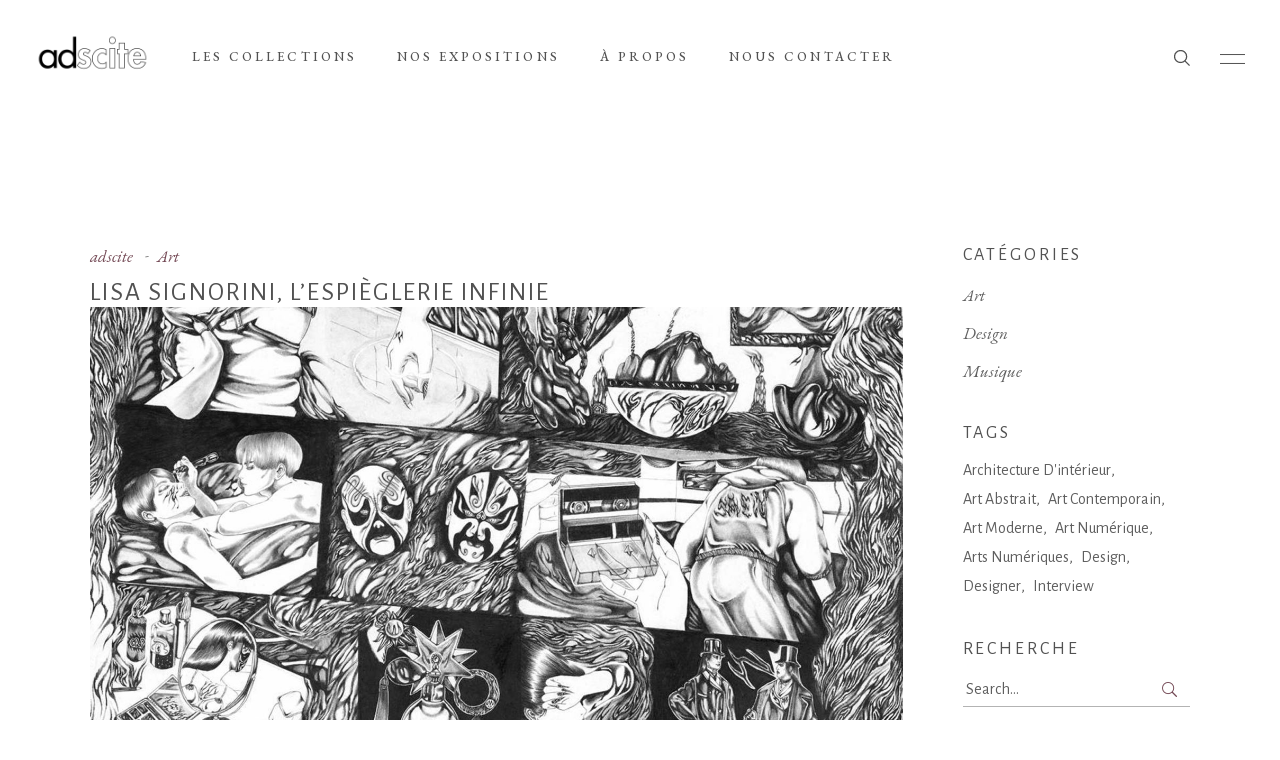

--- FILE ---
content_type: text/html; charset=UTF-8
request_url: https://www.ad-scite.com/art/lisa-signorini/
body_size: 23835
content:
<!DOCTYPE html>
<html lang="fr-FR">
<head>
				
			<meta property="og:url" content="https://www.ad-scite.com/art/lisa-signorini/"/>
			<meta property="og:type" content="article"/>
			<meta property="og:title" content="LISA SIGNORINI, L&rsquo;ESPIÈGLERIE INFINIE"/>
			<meta property="og:description" content="Rencontre avec l&rsquo;artiste Lisa Signorini, elle évoque dans cette interview son attachement à la création : gravures et vidéos.
"/>
			<meta property="og:image" content="https://www.ad-scite.com/wp-content/uploads/2019/02/adscite-art-lisa-signorini-deleting-data-good-one-never-speak.jpg"/>
		
		
		<meta charset="UTF-8"/>
		<link rel="profile" href="http://gmpg.org/xfn/11"/>
					<link rel="pingback" href="https://www.ad-scite.com/xmlrpc.php">
		
				<meta name="viewport" content="width=device-width,initial-scale=1,user-scalable=yes">
		<meta name='robots' content='index, follow, max-image-preview:large, max-snippet:-1, max-video-preview:-1' />

	<!-- This site is optimized with the Yoast SEO plugin v17.9 - https://yoast.com/wordpress/plugins/seo/ -->
	<title>LISA SIGNORINI, L&#039;ESPIÈGLERIE INFINIE | adscite - duo d&#039;art contemporain</title>
	<meta name="description" content="Rencontre avec l&#039;artiste Lisa Signorini, elle évoque dans cette interview son attachement à la création, ses gravures et ses vidéos." />
	<link rel="canonical" href="https://www.ad-scite.com/art/lisa-signorini/" />
	<meta property="og:locale" content="fr_FR" />
	<meta property="og:type" content="article" />
	<meta property="og:title" content="LISA SIGNORINI, L&#039;ESPIÈGLERIE INFINIE | adscite - duo d&#039;art contemporain" />
	<meta property="og:description" content="Rencontre avec l&#039;artiste Lisa Signorini, elle évoque dans cette interview son attachement à la création, ses gravures et ses vidéos." />
	<meta property="og:url" content="https://www.ad-scite.com/art/lisa-signorini/" />
	<meta property="og:site_name" content="adscite" />
	<meta property="article:publisher" content="https://www.facebook.com/adscite/" />
	<meta property="article:published_time" content="2019-01-07T17:45:22+00:00" />
	<meta property="article:modified_time" content="2022-10-27T22:49:16+00:00" />
	<meta property="og:image" content="https://www.ad-scite.com/wp-content/uploads/2019/02/adscite-art-lisa-signorini-deleting-data-good-one-never-speak.jpg" />
	<meta property="og:image:width" content="1920" />
	<meta property="og:image:height" content="1092" />
	<meta property="og:image:type" content="image/jpeg" />
	<meta name="twitter:card" content="summary_large_image" />
	<meta name="twitter:label1" content="Écrit par" />
	<meta name="twitter:data1" content="adscite" />
	<meta name="twitter:label2" content="Durée de lecture estimée" />
	<meta name="twitter:data2" content="17 minutes" />
	<script type="application/ld+json" class="yoast-schema-graph">{"@context":"https://schema.org","@graph":[{"@type":"Organization","@id":"https://www.ad-scite.com/#organization","name":"adscite","url":"https://www.ad-scite.com/","sameAs":["https://www.facebook.com/adscite/","https://www.instagram.com/adscite__/"],"logo":{"@type":"ImageObject","@id":"https://www.ad-scite.com/#logo","inLanguage":"fr-FR","url":"https://www.ad-scite.com/wp-content/uploads/2019/09/adscite-logo-noir-transparent.png","contentUrl":"https://www.ad-scite.com/wp-content/uploads/2019/09/adscite-logo-noir-transparent.png","width":800,"height":800,"caption":"adscite"},"image":{"@id":"https://www.ad-scite.com/#logo"}},{"@type":"WebSite","@id":"https://www.ad-scite.com/#website","url":"https://www.ad-scite.com/","name":"adscite","description":"duo d&#039;art contemporain","publisher":{"@id":"https://www.ad-scite.com/#organization"},"potentialAction":[{"@type":"SearchAction","target":{"@type":"EntryPoint","urlTemplate":"https://www.ad-scite.com/?s={search_term_string}"},"query-input":"required name=search_term_string"}],"inLanguage":"fr-FR"},{"@type":"ImageObject","@id":"https://www.ad-scite.com/art/lisa-signorini/#primaryimage","inLanguage":"fr-FR","url":"https://www.ad-scite.com/wp-content/uploads/2019/02/adscite-art-lisa-signorini-deleting-data-good-one-never-speak.jpg","contentUrl":"https://www.ad-scite.com/wp-content/uploads/2019/02/adscite-art-lisa-signorini-deleting-data-good-one-never-speak.jpg","width":1920,"height":1092,"caption":"Oeuvre de Lisa Signorini"},{"@type":"WebPage","@id":"https://www.ad-scite.com/art/lisa-signorini/#webpage","url":"https://www.ad-scite.com/art/lisa-signorini/","name":"LISA SIGNORINI, L'ESPI\u00c8GLERIE INFINIE | adscite - duo d'art contemporain","isPartOf":{"@id":"https://www.ad-scite.com/#website"},"primaryImageOfPage":{"@id":"https://www.ad-scite.com/art/lisa-signorini/#primaryimage"},"datePublished":"2019-01-07T17:45:22+00:00","dateModified":"2022-10-27T22:49:16+00:00","description":"Rencontre avec l'artiste Lisa Signorini, elle \u00e9voque dans cette interview son attachement \u00e0 la cr\u00e9ation, ses gravures et ses vid\u00e9os.","breadcrumb":{"@id":"https://www.ad-scite.com/art/lisa-signorini/#breadcrumb"},"inLanguage":"fr-FR","potentialAction":[{"@type":"ReadAction","target":["https://www.ad-scite.com/art/lisa-signorini/"]}]},{"@type":"BreadcrumbList","@id":"https://www.ad-scite.com/art/lisa-signorini/#breadcrumb","itemListElement":[{"@type":"ListItem","position":1,"name":"Accueil","item":"https://www.ad-scite.com/"},{"@type":"ListItem","position":2,"name":"LISA SIGNORINI, L&rsquo;ESPI\u00c8GLERIE INFINIE"}]},{"@type":"Article","@id":"https://www.ad-scite.com/art/lisa-signorini/#article","isPartOf":{"@id":"https://www.ad-scite.com/art/lisa-signorini/#webpage"},"author":{"@id":"https://www.ad-scite.com/#/schema/person/7c008c534efc55af08cedd4ad13e8fd3"},"headline":"LISA SIGNORINI, L&rsquo;ESPI\u00c8GLERIE INFINIE","datePublished":"2019-01-07T17:45:22+00:00","dateModified":"2022-10-27T22:49:16+00:00","mainEntityOfPage":{"@id":"https://www.ad-scite.com/art/lisa-signorini/#webpage"},"wordCount":3717,"commentCount":0,"publisher":{"@id":"https://www.ad-scite.com/#organization"},"image":{"@id":"https://www.ad-scite.com/art/lisa-signorini/#primaryimage"},"thumbnailUrl":"https://www.ad-scite.com/wp-content/uploads/2019/02/adscite-art-lisa-signorini-deleting-data-good-one-never-speak.jpg","articleSection":["Art"],"inLanguage":"fr-FR","potentialAction":[{"@type":"CommentAction","name":"Comment","target":["https://www.ad-scite.com/art/lisa-signorini/#respond"]}]},{"@type":"Person","@id":"https://www.ad-scite.com/#/schema/person/7c008c534efc55af08cedd4ad13e8fd3","name":"adscite","image":{"@type":"ImageObject","@id":"https://www.ad-scite.com/#personlogo","inLanguage":"fr-FR","url":"https://secure.gravatar.com/avatar/19ccd255fdf046338eef0f037ee2b1c5?s=96&d=mm&r=g","contentUrl":"https://secure.gravatar.com/avatar/19ccd255fdf046338eef0f037ee2b1c5?s=96&d=mm&r=g","caption":"adscite"},"sameAs":["https://www.ad-scite.com"],"url":"https://www.ad-scite.com/author/adscite/"}]}</script>
	<!-- / Yoast SEO plugin. -->


<link rel='dns-prefetch' href='//fonts.googleapis.com' />
<link rel='dns-prefetch' href='//s.w.org' />
<link rel='dns-prefetch' href='//c0.wp.com' />
<link rel="alternate" type="application/rss+xml" title="adscite &raquo; Flux" href="https://www.ad-scite.com/feed/" />
<link rel="alternate" type="application/rss+xml" title="adscite &raquo; Flux des commentaires" href="https://www.ad-scite.com/comments/feed/" />
<link rel="alternate" type="application/rss+xml" title="adscite &raquo; LISA SIGNORINI, L&rsquo;ESPIÈGLERIE INFINIE Flux des commentaires" href="https://www.ad-scite.com/art/lisa-signorini/feed/" />
		<script type="text/javascript">
			window._wpemojiSettings = {"baseUrl":"https:\/\/s.w.org\/images\/core\/emoji\/13.1.0\/72x72\/","ext":".png","svgUrl":"https:\/\/s.w.org\/images\/core\/emoji\/13.1.0\/svg\/","svgExt":".svg","source":{"concatemoji":"https:\/\/www.ad-scite.com\/wp-includes\/js\/wp-emoji-release.min.js?ver=5.8.12"}};
			!function(e,a,t){var n,r,o,i=a.createElement("canvas"),p=i.getContext&&i.getContext("2d");function s(e,t){var a=String.fromCharCode;p.clearRect(0,0,i.width,i.height),p.fillText(a.apply(this,e),0,0);e=i.toDataURL();return p.clearRect(0,0,i.width,i.height),p.fillText(a.apply(this,t),0,0),e===i.toDataURL()}function c(e){var t=a.createElement("script");t.src=e,t.defer=t.type="text/javascript",a.getElementsByTagName("head")[0].appendChild(t)}for(o=Array("flag","emoji"),t.supports={everything:!0,everythingExceptFlag:!0},r=0;r<o.length;r++)t.supports[o[r]]=function(e){if(!p||!p.fillText)return!1;switch(p.textBaseline="top",p.font="600 32px Arial",e){case"flag":return s([127987,65039,8205,9895,65039],[127987,65039,8203,9895,65039])?!1:!s([55356,56826,55356,56819],[55356,56826,8203,55356,56819])&&!s([55356,57332,56128,56423,56128,56418,56128,56421,56128,56430,56128,56423,56128,56447],[55356,57332,8203,56128,56423,8203,56128,56418,8203,56128,56421,8203,56128,56430,8203,56128,56423,8203,56128,56447]);case"emoji":return!s([10084,65039,8205,55357,56613],[10084,65039,8203,55357,56613])}return!1}(o[r]),t.supports.everything=t.supports.everything&&t.supports[o[r]],"flag"!==o[r]&&(t.supports.everythingExceptFlag=t.supports.everythingExceptFlag&&t.supports[o[r]]);t.supports.everythingExceptFlag=t.supports.everythingExceptFlag&&!t.supports.flag,t.DOMReady=!1,t.readyCallback=function(){t.DOMReady=!0},t.supports.everything||(n=function(){t.readyCallback()},a.addEventListener?(a.addEventListener("DOMContentLoaded",n,!1),e.addEventListener("load",n,!1)):(e.attachEvent("onload",n),a.attachEvent("onreadystatechange",function(){"complete"===a.readyState&&t.readyCallback()})),(n=t.source||{}).concatemoji?c(n.concatemoji):n.wpemoji&&n.twemoji&&(c(n.twemoji),c(n.wpemoji)))}(window,document,window._wpemojiSettings);
		</script>
		<style type="text/css">
img.wp-smiley,
img.emoji {
	display: inline !important;
	border: none !important;
	box-shadow: none !important;
	height: 1em !important;
	width: 1em !important;
	margin: 0 .07em !important;
	vertical-align: -0.1em !important;
	background: none !important;
	padding: 0 !important;
}
</style>
	<link rel='stylesheet' id='wp-block-library-css'  href='https://c0.wp.com/c/5.8.12/wp-includes/css/dist/block-library/style.min.css' type='text/css' media='all' />
<style id='wp-block-library-inline-css' type='text/css'>
.has-text-align-justify{text-align:justify;}
</style>
<link rel='stylesheet' id='mediaelement-css'  href='https://c0.wp.com/c/5.8.12/wp-includes/js/mediaelement/mediaelementplayer-legacy.min.css' type='text/css' media='all' />
<link rel='stylesheet' id='wp-mediaelement-css'  href='https://c0.wp.com/c/5.8.12/wp-includes/js/mediaelement/wp-mediaelement.min.css' type='text/css' media='all' />
<link rel='stylesheet' id='tc-front-css'  href='https://www.ad-scite.com/wp-content/plugins/tickera-event-ticketing-system/css/front.css?ver=3.4.8.9' type='text/css' media='all' />
<link rel='stylesheet' id='tc-elementor-sc-popup-css'  href='https://www.ad-scite.com/wp-content/plugins/tickera-event-ticketing-system/css/elementor-sc-popup.css?ver=3.4.8.9' type='text/css' media='all' />
<link rel='stylesheet' id='font-awesome-css'  href='https://www.ad-scite.com/wp-content/plugins/tickera-event-ticketing-system/css/font-awesome.min.css?ver=3.4.8.9' type='text/css' media='all' />
<link rel='stylesheet' id='contact-form-7-css'  href='https://www.ad-scite.com/wp-content/plugins/contact-form-7/includes/css/styles.css?ver=5.5.4' type='text/css' media='all' />
<link rel='stylesheet' id='musea-shows-style-css'  href='https://www.ad-scite.com/wp-content/plugins/musea-shows/assets/css/shows.min.css?ver=5.8.12' type='text/css' media='all' />
<link rel='stylesheet' id='musea-shows-responsive-style-css'  href='https://www.ad-scite.com/wp-content/plugins/musea-shows/assets/css/shows-responsive.min.css?ver=5.8.12' type='text/css' media='all' />
<link rel='stylesheet' id='rs-plugin-settings-css'  href='https://www.ad-scite.com/wp-content/plugins/revslider/public/assets/css/rs6.css?ver=6.2.23' type='text/css' media='all' />
<style id='rs-plugin-settings-inline-css' type='text/css'>
#rs-demo-id {}
</style>
<link rel='stylesheet' id='musea-select-default-style-css'  href='https://www.ad-scite.com/wp-content/themes/musea/style.css?ver=5.8.12' type='text/css' media='all' />
<link rel='stylesheet' id='musea-select-modules-css'  href='https://www.ad-scite.com/wp-content/themes/musea/assets/css/modules.min.css?ver=5.8.12' type='text/css' media='all' />
<link rel='stylesheet' id='musea-select-dripicons-css'  href='https://www.ad-scite.com/wp-content/themes/musea/framework/lib/icons-pack/dripicons/dripicons.css?ver=5.8.12' type='text/css' media='all' />
<link rel='stylesheet' id='musea-select-font_elegant-css'  href='https://www.ad-scite.com/wp-content/themes/musea/framework/lib/icons-pack/elegant-icons/style.min.css?ver=5.8.12' type='text/css' media='all' />
<link rel='stylesheet' id='musea-select-font_awesome-css'  href='https://www.ad-scite.com/wp-content/themes/musea/framework/lib/icons-pack/font-awesome/css/fontawesome-all.min.css?ver=5.8.12' type='text/css' media='all' />
<link rel='stylesheet' id='musea-select-ion_icons-css'  href='https://www.ad-scite.com/wp-content/themes/musea/framework/lib/icons-pack/ion-icons/css/ionicons.min.css?ver=5.8.12' type='text/css' media='all' />
<link rel='stylesheet' id='musea-select-linea_icons-css'  href='https://www.ad-scite.com/wp-content/themes/musea/framework/lib/icons-pack/linea-icons/style.css?ver=5.8.12' type='text/css' media='all' />
<link rel='stylesheet' id='musea-select-linear_icons-css'  href='https://www.ad-scite.com/wp-content/themes/musea/framework/lib/icons-pack/linear-icons/style.css?ver=5.8.12' type='text/css' media='all' />
<link rel='stylesheet' id='musea-select-simple_line_icons-css'  href='https://www.ad-scite.com/wp-content/themes/musea/framework/lib/icons-pack/simple-line-icons/simple-line-icons.css?ver=5.8.12' type='text/css' media='all' />
<link rel='stylesheet' id='musea-select-style-dynamic-css'  href='https://www.ad-scite.com/wp-content/themes/musea/assets/css/style_dynamic.css?ver=1666911213' type='text/css' media='all' />
<link rel='stylesheet' id='musea-select-modules-responsive-css'  href='https://www.ad-scite.com/wp-content/themes/musea/assets/css/modules-responsive.min.css?ver=5.8.12' type='text/css' media='all' />
<link rel='stylesheet' id='musea-select-style-dynamic-responsive-css'  href='https://www.ad-scite.com/wp-content/themes/musea/assets/css/style_dynamic_responsive.css?ver=1666911213' type='text/css' media='all' />
<link rel='stylesheet' id='musea-select-google-fonts-css'  href='https://fonts.googleapis.com/css?family=Cinzel%3A100.200%2C300%2C300i%2C400%2C400i%2C500%2C600%2C700%2C800%2C900%7CEB+Garamond%3A100.200%2C300%2C300i%2C400%2C400i%2C500%2C600%2C700%2C800%2C900%7CAlegreya+Sans%3A100.200%2C300%2C300i%2C400%2C400i%2C500%2C600%2C700%2C800%2C900%7COpen+Sans%3A100.200%2C300%2C300i%2C400%2C400i%2C500%2C600%2C700%2C800%2C900&#038;subset=latin-ext&#038;ver=1.0.0' type='text/css' media='all' />
<link rel='stylesheet' id='jetpack_css-css'  href='https://c0.wp.com/p/jetpack/10.5.3/css/jetpack.css' type='text/css' media='all' />
<script type='text/javascript' src='https://www.ad-scite.com/wp-content/plugins/enable-jquery-migrate-helper/js/jquery/jquery-1.12.4-wp.js?ver=1.12.4-wp' id='jquery-core-js'></script>
<script type='text/javascript' src='https://www.ad-scite.com/wp-content/plugins/enable-jquery-migrate-helper/js/jquery-migrate/jquery-migrate-1.4.1-wp.js?ver=1.4.1-wp' id='jquery-migrate-js'></script>
<script type='text/javascript' id='tc-cart-js-extra'>
/* <![CDATA[ */
var tc_ajax = {"ajaxUrl":"https:\/\/www.ad-scite.com\/wp-admin\/admin-ajax.php","empty_cart_message":"Are you sure you want to remove all tickets from your cart?","success_message":"Ticket Added!","imgUrl":"https:\/\/www.ad-scite.com\/wp-content\/plugins\/tickera-event-ticketing-system\/images\/ajax-loader.gif","addingMsg":"Adding ticket to cart...","outMsg":"In Your Cart","cart_url":"https:\/\/www.ad-scite.com\/?page_id=32","update_cart_message":"Please update your cart before to proceed.","empty_cart_confirmation":"Please confirm to remove all of the items from your cart.","tc_provide_your_details":"In order to continue you need to agree to provide your details.","tc_gateway_collection_data":"","tc_error_message":"Only customers aged 16 or older are permitted for purchase on this website","tc_show_age_check":"no","tc_field_error":"This field is required *","alphanumeric_characters_only":"Please use alphanumeric characters only."};
/* ]]> */
</script>
<script type='text/javascript' src='https://www.ad-scite.com/wp-content/plugins/tickera-event-ticketing-system/js/cart.js?ver=3.4.8.9' id='tc-cart-js'></script>
<script type='text/javascript' src='https://www.ad-scite.com/wp-content/plugins/tickera-event-ticketing-system/js/jquery.validate.min.js?ver=3.4.8.9' id='tc-jquery-validate-js'></script>
<script type='text/javascript' src='https://www.ad-scite.com/wp-content/plugins/revslider/public/assets/js/rbtools.min.js?ver=6.2.23' id='tp-tools-js'></script>
<script type='text/javascript' src='https://www.ad-scite.com/wp-content/plugins/revslider/public/assets/js/rs6.min.js?ver=6.2.23' id='revmin-js'></script>
<link rel="https://api.w.org/" href="https://www.ad-scite.com/wp-json/" /><link rel="alternate" type="application/json" href="https://www.ad-scite.com/wp-json/wp/v2/posts/8776" /><link rel="EditURI" type="application/rsd+xml" title="RSD" href="https://www.ad-scite.com/xmlrpc.php?rsd" />
<link rel="wlwmanifest" type="application/wlwmanifest+xml" href="https://www.ad-scite.com/wp-includes/wlwmanifest.xml" /> 
<link rel='shortlink' href='https://www.ad-scite.com/?p=8776' />
<link rel="alternate" type="application/json+oembed" href="https://www.ad-scite.com/wp-json/oembed/1.0/embed?url=https%3A%2F%2Fwww.ad-scite.com%2Fart%2Flisa-signorini%2F" />
<link rel="alternate" type="text/xml+oembed" href="https://www.ad-scite.com/wp-json/oembed/1.0/embed?url=https%3A%2F%2Fwww.ad-scite.com%2Fart%2Flisa-signorini%2F&#038;format=xml" />
		<script>
			document.documentElement.className = document.documentElement.className.replace( 'no-js', 'js' );
		</script>
				<style>
			.no-js img.lazyload { display: none; }
			figure.wp-block-image img.lazyloading { min-width: 150px; }
							.lazyload, .lazyloading { opacity: 0; }
				.lazyloaded {
					opacity: 1;
					transition: opacity 300ms;
					transition-delay: 0ms;
				}
					</style>
		<style type='text/css'>img#wpstats{display:none}</style>
	<meta name="generator" content="Powered by WPBakery Page Builder - drag and drop page builder for WordPress."/>
<meta name="generator" content="Powered by Slider Revolution 6.2.23 - responsive, Mobile-Friendly Slider Plugin for WordPress with comfortable drag and drop interface." />
<link rel="icon" href="https://www.ad-scite.com/wp-content/uploads/2019/09/cropped-adscite-logo-noir-transparent-32x32.png" sizes="32x32" />
<link rel="icon" href="https://www.ad-scite.com/wp-content/uploads/2019/09/cropped-adscite-logo-noir-transparent-192x192.png" sizes="192x192" />
<link rel="apple-touch-icon" href="https://www.ad-scite.com/wp-content/uploads/2019/09/cropped-adscite-logo-noir-transparent-180x180.png" />
<meta name="msapplication-TileImage" content="https://www.ad-scite.com/wp-content/uploads/2019/09/cropped-adscite-logo-noir-transparent-270x270.png" />
<script type="text/javascript">function setREVStartSize(e){
			//window.requestAnimationFrame(function() {				 
				window.RSIW = window.RSIW===undefined ? window.innerWidth : window.RSIW;	
				window.RSIH = window.RSIH===undefined ? window.innerHeight : window.RSIH;	
				try {								
					var pw = document.getElementById(e.c).parentNode.offsetWidth,
						newh;
					pw = pw===0 || isNaN(pw) ? window.RSIW : pw;
					e.tabw = e.tabw===undefined ? 0 : parseInt(e.tabw);
					e.thumbw = e.thumbw===undefined ? 0 : parseInt(e.thumbw);
					e.tabh = e.tabh===undefined ? 0 : parseInt(e.tabh);
					e.thumbh = e.thumbh===undefined ? 0 : parseInt(e.thumbh);
					e.tabhide = e.tabhide===undefined ? 0 : parseInt(e.tabhide);
					e.thumbhide = e.thumbhide===undefined ? 0 : parseInt(e.thumbhide);
					e.mh = e.mh===undefined || e.mh=="" || e.mh==="auto" ? 0 : parseInt(e.mh,0);		
					if(e.layout==="fullscreen" || e.l==="fullscreen") 						
						newh = Math.max(e.mh,window.RSIH);					
					else{					
						e.gw = Array.isArray(e.gw) ? e.gw : [e.gw];
						for (var i in e.rl) if (e.gw[i]===undefined || e.gw[i]===0) e.gw[i] = e.gw[i-1];					
						e.gh = e.el===undefined || e.el==="" || (Array.isArray(e.el) && e.el.length==0)? e.gh : e.el;
						e.gh = Array.isArray(e.gh) ? e.gh : [e.gh];
						for (var i in e.rl) if (e.gh[i]===undefined || e.gh[i]===0) e.gh[i] = e.gh[i-1];
											
						var nl = new Array(e.rl.length),
							ix = 0,						
							sl;					
						e.tabw = e.tabhide>=pw ? 0 : e.tabw;
						e.thumbw = e.thumbhide>=pw ? 0 : e.thumbw;
						e.tabh = e.tabhide>=pw ? 0 : e.tabh;
						e.thumbh = e.thumbhide>=pw ? 0 : e.thumbh;					
						for (var i in e.rl) nl[i] = e.rl[i]<window.RSIW ? 0 : e.rl[i];
						sl = nl[0];									
						for (var i in nl) if (sl>nl[i] && nl[i]>0) { sl = nl[i]; ix=i;}															
						var m = pw>(e.gw[ix]+e.tabw+e.thumbw) ? 1 : (pw-(e.tabw+e.thumbw)) / (e.gw[ix]);					
						newh =  (e.gh[ix] * m) + (e.tabh + e.thumbh);
					}				
					if(window.rs_init_css===undefined) window.rs_init_css = document.head.appendChild(document.createElement("style"));					
					document.getElementById(e.c).height = newh+"px";
					window.rs_init_css.innerHTML += "#"+e.c+"_wrapper { height: "+newh+"px }";				
				} catch(e){
					console.log("Failure at Presize of Slider:" + e)
				}					   
			//});
		  };</script>
		<style type="text/css" id="wp-custom-css">
			.eltdf-pl-gallery-overlay .eltdf-pl-item .eltdf-pl-item-plus {    display:none !important;
}
.eltdf-ps-info-title {text-align: center}

		
			</style>
		<noscript><style> .wpb_animate_when_almost_visible { opacity: 1; }</style></noscript></head>
<body class="post-template-default single single-post postid-8776 single-format-standard musea-core-1.0.4 musea-shows-1.0.2 musea-ver-1.4.1 eltdf-grid-1300 eltdf-fullscreen-search-with-passepartout eltdf-empty-google-api eltdf-wide-dropdown-menu-content-in-grid eltdf-empty-fs-menu-svg-close eltdf-empty-sidearea-svg-close eltdf-sticky-header-on-scroll-down-up eltdf-dropdown-animate-height eltdf-header-standard eltdf-menu-area-shadow-disable eltdf-menu-area-in-grid-shadow-disable eltdf-menu-area-border-disable eltdf-menu-area-in-grid-border-disable eltdf-logo-area-border-disable eltdf-logo-area-in-grid-border-disable eltdf-side-menu-slide-from-right eltdf-default-mobile-header eltdf-sticky-up-mobile-header eltdf-fullscreen-search eltdf-search-fade wpb-js-composer js-comp-ver-6.4.1 vc_responsive" itemscope itemtype="https://schema.org/WebPage">
    <div class="eltdf-wrapper">
        <div class="eltdf-wrapper-inner">
            <div class="eltdf-fullscreen-search-holder">
	<a class="eltdf-search-close eltdf-search-close-svg-path" href="javascript:void(0)">
		<svg x="0px" y="0px"
	 width="14.125px" height="14.125px" viewBox="0 0 14.125 14.125" enable-background="new 0 0 14.125 14.125" xml:space="preserve">
<line stroke-miterlimit="10" x1="0.41" y1="0.43" x2="13.715" y2="13.734"/>
<line stroke-miterlimit="10" x1="13.715" y1="0.43" x2="0.41" y2="13.734"/>
</svg>	</a>
	<div class="eltdf-fullscreen-search-table">
		<div class="eltdf-fullscreen-search-cover"></div>
		<div class="eltdf-fullscreen-search-cell">
			<div class="eltdf-fullscreen-search-inner">
				<form action="https://www.ad-scite.com/" class="eltdf-fullscreen-search-form" method="get">
					<div class="eltdf-form-holder">
						<div class="eltdf-form-holder-inner">
							<div class="eltdf-field-holder">
								<input type="text" placeholder="Rechercher" name="s" class="eltdf-search-field" autocomplete="off" required />
							</div>
							<button type="submit" class="eltdf-search-submit eltdf-search-submit-svg-path">
								<svg x="0px" y="0px"
	 width="16.094px" height="16.266px" viewBox="0 0 16.094 16.266" enable-background="new 0 0 16.094 16.266" xml:space="preserve">
<circle stroke-miterlimit="10" cx="6.634" cy="6.635" r="6.094"/>
<line stroke-miterlimit="10" x1="15.719" y1="15.871" x2="10.857" y2="11.01"/>
</svg>							</button>
							<div class="eltdf-line"></div>
						</div>
					</div>
				</form>
			</div>
		</div>
	</div>
</div>
<header class="eltdf-page-header">
		
				
	<div class="eltdf-menu-area eltdf-menu-left">
				
						
			<div class="eltdf-vertical-align-containers">
				<div class="eltdf-position-left"><!--
				 --><div class="eltdf-position-left-inner">
						
	
	<div class="eltdf-logo-wrapper">
		<a itemprop="url" href="https://www.ad-scite.com/" style="height: 256px;">
			<img itemprop="image"   width="512" height="512"  alt="logo" data-src="https://www.ad-scite.com/wp-content/uploads/2019/09/cropped-adscite-logo-noir-transparent-1.png" class="eltdf-normal-logo lazyload" src="[data-uri]" /><noscript><img itemprop="image"   width="512" height="512"  alt="logo" data-src="https://www.ad-scite.com/wp-content/uploads/2019/09/cropped-adscite-logo-noir-transparent-1.png" class="eltdf-normal-logo lazyload" src="[data-uri]" /><noscript><img itemprop="image" class="eltdf-normal-logo" src="https://www.ad-scite.com/wp-content/uploads/2019/09/cropped-adscite-logo-noir-transparent-1.png" width="512" height="512"  alt="logo"/></noscript></noscript>
			<img itemprop="image"   width="512" height="512"  alt="dark logo" data-src="https://www.ad-scite.com/wp-content/uploads/2019/09/cropped-adscite-logo-noir-transparent-1.png" class="eltdf-dark-logo lazyload" src="[data-uri]" /><noscript><img itemprop="image"   width="512" height="512"  alt="dark logo" data-src="https://www.ad-scite.com/wp-content/uploads/2019/09/cropped-adscite-logo-noir-transparent-1.png" class="eltdf-dark-logo lazyload" src="[data-uri]" /><noscript><img itemprop="image" class="eltdf-dark-logo" src="https://www.ad-scite.com/wp-content/uploads/2019/09/cropped-adscite-logo-noir-transparent-1.png" width="512" height="512"  alt="dark logo"/></noscript></noscript>			<img itemprop="image"   width="800" height="800"  alt="light logo" data-src="https://www.ad-scite.com/wp-content/uploads/2019/09/adscite-logo-blanc.png" class="eltdf-light-logo lazyload" src="[data-uri]" /><noscript><img itemprop="image"   width="800" height="800"  alt="light logo" data-src="https://www.ad-scite.com/wp-content/uploads/2019/09/adscite-logo-blanc.png" class="eltdf-light-logo lazyload" src="[data-uri]" /><noscript><img itemprop="image" class="eltdf-light-logo" src="https://www.ad-scite.com/wp-content/uploads/2019/09/adscite-logo-blanc.png" width="800" height="800"  alt="light logo"/></noscript></noscript>		</a>
	</div>

														
	<nav class="eltdf-main-menu eltdf-drop-down eltdf-default-nav">
		<ul id="menu-menu" class="clearfix"><li id="nav-menu-item-9501" class="menu-item menu-item-type-post_type menu-item-object-page menu-item-has-children  has_sub narrow"><a href="https://www.ad-scite.com/collections/" class=""><span class="item_outer"><span class="item_text">LES COLLECTIONS</span><i class="eltdf-menu-arrow fa fa-angle-down"></i></span></a>
<div class="second"><div class="inner"><ul>
	<li id="nav-menu-item-9499" class="menu-item menu-item-type-post_type menu-item-object-page "><a href="https://www.ad-scite.com/collection-trombinoscope/" class=""><span class="item_outer"><span class="item_text">Collection Trombinoscope</span></span></a></li>
	<li id="nav-menu-item-9498" class="menu-item menu-item-type-post_type menu-item-object-page "><a href="https://www.ad-scite.com/des-ordinaires-sensualites/" class=""><span class="item_outer"><span class="item_text">Des ordinaires sensualités</span></span></a></li>
	<li id="nav-menu-item-10650" class="menu-item menu-item-type-post_type menu-item-object-page "><a href="https://www.ad-scite.com/collection-toi-moi-chat-reflets/" class=""><span class="item_outer"><span class="item_text">Toi, Moi, (Le Chat) et les Reflets</span></span></a></li>
</ul></div></div>
</li>
<li id="nav-menu-item-10178" class="menu-item menu-item-type-post_type menu-item-object-page  narrow"><a href="https://www.ad-scite.com/nos-expositions/" class=""><span class="item_outer"><span class="item_text">NOS EXPOSITIONS</span></span></a></li>
<li id="nav-menu-item-9500" class="menu-item menu-item-type-post_type menu-item-object-page  narrow"><a href="https://www.ad-scite.com/a-propos/" class=""><span class="item_outer"><span class="item_text">À PROPOS</span></span></a></li>
<li id="nav-menu-item-10184" class="menu-item menu-item-type-custom menu-item-object-custom  narrow"><a href="mailto:contact@ad-scite.com" class=""><span class="item_outer"><span class="item_text">Nous contacter</span></span></a></li>
</ul>	</nav>

											</div>
				</div>
								<div class="eltdf-position-right"><!--
				 --><div class="eltdf-position-right-inner">
															
			<a  style="margin: 1px 15px 0 0;" class="eltdf-search-opener eltdf-icon-has-hover eltdf-search-opener-svg-path" href="javascript:void(0)">
	            <span class="eltdf-search-opener-wrapper">
		            <svg x="0px" y="0px"
	 width="16.094px" height="16.266px" viewBox="0 0 16.094 16.266" enable-background="new 0 0 16.094 16.266" xml:space="preserve">
<circle stroke-miterlimit="10" cx="6.634" cy="6.635" r="6.094"/>
<line stroke-miterlimit="10" x1="15.719" y1="15.871" x2="10.857" y2="11.01"/>
</svg>		            	            </span>
			</a>
					<a class="eltdf-side-menu-button-opener eltdf-icon-has-hover eltdf-side-menu-button-opener-svg-path"  href="javascript:void(0)" >
								<span class="eltdf-side-menu-icon">
					<svg x="0px" y="0px"
	 width="25px" height="10px" viewBox="0 0 25 9.984" enable-background="new 0 0 25 9.984" xml:space="preserve">
<line stroke-miterlimit="10" x1="0" y1="0.531" x2="25" y2="0.531"/>
<line stroke-miterlimit="10" x1="0" y1="9.469" x2="25" y2="9.469"/>
</svg>	            </span>
			</a>
							</div>
				</div>
			</div>
			
			</div>
			
		
	
<div class="eltdf-sticky-header">
        <div class="eltdf-sticky-holder eltdf-menu-left">
                    <div class="eltdf-vertical-align-containers">
                <div class="eltdf-position-left"><!--
                 --><div class="eltdf-position-left-inner">
                        
	
	<div class="eltdf-logo-wrapper">
		<a itemprop="url" href="https://www.ad-scite.com/" style="height: 256px;">
			<img itemprop="image"   width="512" height="512"  alt="logo" data-src="https://www.ad-scite.com/wp-content/uploads/2019/09/cropped-adscite-logo-noir-transparent-1.png" class="eltdf-normal-logo lazyload" src="[data-uri]" /><noscript><img itemprop="image"   width="512" height="512"  alt="logo" data-src="https://www.ad-scite.com/wp-content/uploads/2019/09/cropped-adscite-logo-noir-transparent-1.png" class="eltdf-normal-logo lazyload" src="[data-uri]" /><noscript><img itemprop="image" class="eltdf-normal-logo" src="https://www.ad-scite.com/wp-content/uploads/2019/09/cropped-adscite-logo-noir-transparent-1.png" width="512" height="512"  alt="logo"/></noscript></noscript>
			<img itemprop="image"   width="512" height="512"  alt="dark logo" data-src="https://www.ad-scite.com/wp-content/uploads/2019/09/cropped-adscite-logo-noir-transparent-1.png" class="eltdf-dark-logo lazyload" src="[data-uri]" /><noscript><img itemprop="image"   width="512" height="512"  alt="dark logo" data-src="https://www.ad-scite.com/wp-content/uploads/2019/09/cropped-adscite-logo-noir-transparent-1.png" class="eltdf-dark-logo lazyload" src="[data-uri]" /><noscript><img itemprop="image" class="eltdf-dark-logo" src="https://www.ad-scite.com/wp-content/uploads/2019/09/cropped-adscite-logo-noir-transparent-1.png" width="512" height="512"  alt="dark logo"/></noscript></noscript>			<img itemprop="image"   width="800" height="800"  alt="light logo" data-src="https://www.ad-scite.com/wp-content/uploads/2019/09/adscite-logo-blanc.png" class="eltdf-light-logo lazyload" src="[data-uri]" /><noscript><img itemprop="image"   width="800" height="800"  alt="light logo" data-src="https://www.ad-scite.com/wp-content/uploads/2019/09/adscite-logo-blanc.png" class="eltdf-light-logo lazyload" src="[data-uri]" /><noscript><img itemprop="image" class="eltdf-light-logo" src="https://www.ad-scite.com/wp-content/uploads/2019/09/adscite-logo-blanc.png" width="800" height="800"  alt="light logo"/></noscript></noscript>		</a>
	</div>

                                                    
<nav class="eltdf-main-menu eltdf-drop-down eltdf-sticky-nav">
    <ul id="menu-menu-1" class="clearfix"><li id="sticky-nav-menu-item-9501" class="menu-item menu-item-type-post_type menu-item-object-page menu-item-has-children  has_sub narrow"><a href="https://www.ad-scite.com/collections/" class=""><span class="item_outer"><span class="item_text">LES COLLECTIONS</span><span class="plus"></span><i class="eltdf-menu-arrow fa fa-angle-down"></i></span></a>
<div class="second"><div class="inner"><ul>
	<li id="sticky-nav-menu-item-9499" class="menu-item menu-item-type-post_type menu-item-object-page "><a href="https://www.ad-scite.com/collection-trombinoscope/" class=""><span class="item_outer"><span class="item_text">Collection Trombinoscope</span><span class="plus"></span></span></a></li>
	<li id="sticky-nav-menu-item-9498" class="menu-item menu-item-type-post_type menu-item-object-page "><a href="https://www.ad-scite.com/des-ordinaires-sensualites/" class=""><span class="item_outer"><span class="item_text">Des ordinaires sensualités</span><span class="plus"></span></span></a></li>
	<li id="sticky-nav-menu-item-10650" class="menu-item menu-item-type-post_type menu-item-object-page "><a href="https://www.ad-scite.com/collection-toi-moi-chat-reflets/" class=""><span class="item_outer"><span class="item_text">Toi, Moi, (Le Chat) et les Reflets</span><span class="plus"></span></span></a></li>
</ul></div></div>
</li>
<li id="sticky-nav-menu-item-10178" class="menu-item menu-item-type-post_type menu-item-object-page  narrow"><a href="https://www.ad-scite.com/nos-expositions/" class=""><span class="item_outer"><span class="item_text">NOS EXPOSITIONS</span><span class="plus"></span></span></a></li>
<li id="sticky-nav-menu-item-9500" class="menu-item menu-item-type-post_type menu-item-object-page  narrow"><a href="https://www.ad-scite.com/a-propos/" class=""><span class="item_outer"><span class="item_text">À PROPOS</span><span class="plus"></span></span></a></li>
<li id="sticky-nav-menu-item-10184" class="menu-item menu-item-type-custom menu-item-object-custom  narrow"><a href="mailto:contact@ad-scite.com" class=""><span class="item_outer"><span class="item_text">Nous contacter</span><span class="plus"></span></span></a></li>
</ul></nav>

                                            </div>
                </div>
                                <div class="eltdf-position-right"><!--
                 --><div class="eltdf-position-right-inner">
                                                			
			<a data-hover-color="#c9ab81" style="margin: 1px 15px 0 0;" class="eltdf-search-opener eltdf-icon-has-hover eltdf-search-opener-svg-path" href="javascript:void(0)">
	            <span class="eltdf-search-opener-wrapper">
		            <svg x="0px" y="0px"
	 width="16.094px" height="16.266px" viewBox="0 0 16.094 16.266" enable-background="new 0 0 16.094 16.266" xml:space="preserve">
<circle stroke-miterlimit="10" cx="6.634" cy="6.635" r="6.094"/>
<line stroke-miterlimit="10" x1="15.719" y1="15.871" x2="10.857" y2="11.01"/>
</svg>		            	            </span>
			</a>
					<a class="eltdf-side-menu-button-opener eltdf-icon-has-hover eltdf-side-menu-button-opener-svg-path"  href="javascript:void(0)" >
								<span class="eltdf-side-menu-icon">
					<svg x="0px" y="0px"
	 width="25px" height="10px" viewBox="0 0 25 9.984" enable-background="new 0 0 25 9.984" xml:space="preserve">
<line stroke-miterlimit="10" x1="0" y1="0.531" x2="25" y2="0.531"/>
<line stroke-miterlimit="10" x1="0" y1="9.469" x2="25" y2="9.469"/>
</svg>	            </span>
			</a>
		                    </div>
                </div>
            </div>
                </div>
	</div>

	
	</header>


<header class="eltdf-mobile-header">
		
	<div class="eltdf-mobile-header-inner">
		<div class="eltdf-mobile-header-holder">
			            <div class="eltdf-grid">
                            <div class="eltdf-vertical-align-containers">
                    <div class="eltdf-position-left"><!--
                     --><div class="eltdf-position-left-inner">
                            
<div class="eltdf-mobile-logo-wrapper">
	<a itemprop="url" href="https://www.ad-scite.com/" style="height: 256px">
		<img itemprop="image"  width="512" height="512"  alt="Mobile Logo" data-src="https://www.ad-scite.com/wp-content/uploads/2019/09/cropped-adscite-logo-noir-transparent-1.png" class="lazyload" src="[data-uri]" /><noscript><img itemprop="image" src="https://www.ad-scite.com/wp-content/uploads/2019/09/cropped-adscite-logo-noir-transparent-1.png" width="512" height="512"  alt="Mobile Logo"/></noscript>
	</a>
</div>

                        </div>
                    </div>
                    <div class="eltdf-position-right"><!--
                     --><div class="eltdf-position-right-inner">
                                                                                        <div class="eltdf-mobile-menu-opener eltdf-mobile-menu-opener-svg-path">
                                    <a href="javascript:void(0)">
                                                                                <span class="eltdf-mobile-menu-icon">
                                            <svg x="0px" y="0px"
	 width="25px" height="9.984px" viewBox="0 0 25 9.984" enable-background="new 0 0 25 9.984" xml:space="preserve">
<line stroke-miterlimit="10" x1="0" y1="0.531" x2="25" y2="0.531"/>
<line stroke-miterlimit="10" x1="0" y1="9.469" x2="25" y2="9.469"/>
</svg>                                        </span>
                                    </a>
                                </div>
                                                    </div>
                    </div>
				</div>
                        </div>
		    		</div>
		
	<nav class="eltdf-mobile-nav" role="navigation" aria-label="Mobile Menu">
		<div class="eltdf-grid">
			<ul id="menu-menu-2" class=""><li id="mobile-menu-item-9501" class="menu-item menu-item-type-post_type menu-item-object-page menu-item-has-children  has_sub"><a href="https://www.ad-scite.com/collections/" class=""><span>LES COLLECTIONS</span></a><span class="mobile_arrow"><i class="eltdf-sub-arrow eltdf-icon-ion-icon ion-ios-arrow-right"></i><i class="eltdf-icon-ion-icon ion-ios-arrow-down"></i></span>
<ul class="sub_menu">
	<li id="mobile-menu-item-9499" class="menu-item menu-item-type-post_type menu-item-object-page "><a href="https://www.ad-scite.com/collection-trombinoscope/" class=""><span>Collection Trombinoscope</span></a></li>
	<li id="mobile-menu-item-9498" class="menu-item menu-item-type-post_type menu-item-object-page "><a href="https://www.ad-scite.com/des-ordinaires-sensualites/" class=""><span>Des ordinaires sensualités</span></a></li>
	<li id="mobile-menu-item-10650" class="menu-item menu-item-type-post_type menu-item-object-page "><a href="https://www.ad-scite.com/collection-toi-moi-chat-reflets/" class=""><span>Toi, Moi, (Le Chat) et les Reflets</span></a></li>
</ul>
</li>
<li id="mobile-menu-item-10178" class="menu-item menu-item-type-post_type menu-item-object-page "><a href="https://www.ad-scite.com/nos-expositions/" class=""><span>NOS EXPOSITIONS</span></a></li>
<li id="mobile-menu-item-9500" class="menu-item menu-item-type-post_type menu-item-object-page "><a href="https://www.ad-scite.com/a-propos/" class=""><span>À PROPOS</span></a></li>
<li id="mobile-menu-item-10184" class="menu-item menu-item-type-custom menu-item-object-custom "><a href="mailto:contact@ad-scite.com" class=""><span>Nous contacter</span></a></li>
</ul>		</div>
	</nav>

	</div>
	
	</header>

			<a id='eltdf-back-to-top' href='#'>
                <span class="eltdf-icon-stack">
                    <span>
						<svg version="1.1" class="qodef-svg-nav-arrow" xmlns="http://www.w3.org/2000/svg" xmlns:xlink="http://www.w3.org/1999/xlink" x="0px" y="0px"
							width="13.667px" height="28.208px" viewBox="0 0 13.667 28.208" enable-background="new 0 0 13.667 28.208" xml:space="preserve">
							<polyline fill="none" stroke-miterlimit="10" points="0.619,27.729 12.853,14.135 0.619,0.542 "/>
							<polyline fill="none" stroke-miterlimit="10" points="0.619,27.729 12.853,14.135 0.619,0.542 "/>
						</svg>
                    </span>
                </span>
			</a>
			        
            <div class="eltdf-content" >
                <div class="eltdf-content-inner">	
	<div class="eltdf-container">
				
		<div class="eltdf-container-inner clearfix">
            <div class="eltdf-grid-row eltdf-content-has-sidebar eltdf-grid-large-gutter">
	<div class="eltdf-page-content-holder eltdf-grid-col-9">
		<div class="eltdf-blog-holder eltdf-blog-single eltdf-blog-single-standard">
			<article id="post-8776" class="post-8776 post type-post status-publish format-standard has-post-thumbnail hentry category-art">
    <div class="eltdf-post-content">
        <div class="eltdf-post-text">
            <div class="eltdf-post-text-inner">
                <div class="eltdf-post-info-top">
                    <div class="eltdf-post-info-author">
    <a itemprop="author" class="eltdf-post-info-author-link" href="https://www.ad-scite.com/author/adscite/">
        adscite    </a>
</div>                    <div class="eltdf-post-info-category">
    <a href="https://www.ad-scite.com/category/art/" rel="category tag">Art</a></div>                </div>
				
				<div class="eltdf-post-heading">
			
<h2 itemprop="name" class="entry-title eltdf-post-title" >
            LISA SIGNORINI, L&rsquo;ESPIÈGLERIE INFINIE    </h2>            
	<div class="eltdf-post-image">
					<img width="1920" height="1092"   alt="Oeuvre de Lisa Signorini" data-srcset="https://www.ad-scite.com/wp-content/uploads/2019/02/adscite-art-lisa-signorini-deleting-data-good-one-never-speak.jpg 1920w, https://www.ad-scite.com/wp-content/uploads/2019/02/adscite-art-lisa-signorini-deleting-data-good-one-never-speak-300x171.jpg 300w, https://www.ad-scite.com/wp-content/uploads/2019/02/adscite-art-lisa-signorini-deleting-data-good-one-never-speak-1024x582.jpg 1024w, https://www.ad-scite.com/wp-content/uploads/2019/02/adscite-art-lisa-signorini-deleting-data-good-one-never-speak-768x437.jpg 768w, https://www.ad-scite.com/wp-content/uploads/2019/02/adscite-art-lisa-signorini-deleting-data-good-one-never-speak-1536x874.jpg 1536w"  data-src="https://www.ad-scite.com/wp-content/uploads/2019/02/adscite-art-lisa-signorini-deleting-data-good-one-never-speak.jpg" data-sizes="(max-width: 1920px) 100vw, 1920px" class="attachment-full size-full wp-post-image lazyload" src="[data-uri]" /><noscript><img width="1920" height="1092" src="https://www.ad-scite.com/wp-content/uploads/2019/02/adscite-art-lisa-signorini-deleting-data-good-one-never-speak.jpg" class="attachment-full size-full wp-post-image" alt="Oeuvre de Lisa Signorini" srcset="https://www.ad-scite.com/wp-content/uploads/2019/02/adscite-art-lisa-signorini-deleting-data-good-one-never-speak.jpg 1920w, https://www.ad-scite.com/wp-content/uploads/2019/02/adscite-art-lisa-signorini-deleting-data-good-one-never-speak-300x171.jpg 300w, https://www.ad-scite.com/wp-content/uploads/2019/02/adscite-art-lisa-signorini-deleting-data-good-one-never-speak-1024x582.jpg 1024w, https://www.ad-scite.com/wp-content/uploads/2019/02/adscite-art-lisa-signorini-deleting-data-good-one-never-speak-768x437.jpg 768w, https://www.ad-scite.com/wp-content/uploads/2019/02/adscite-art-lisa-signorini-deleting-data-good-one-never-speak-1536x874.jpg 1536w" sizes="(max-width: 1920px) 100vw, 1920px" /></noscript>					</div>
       			</div>
				
                <div class="eltdf-post-text-main">
                    <p style="text-align: left;">Lisa Signorini, artiste « <em>griffe à tout</em> » à l&rsquo;esprit malicieux et aux talents précieux. Elle évoquera son attachement à la création, ses gravures sur cuivre ou sur peau, ses vidéos et ses pulsions qui doivent sortir pour vivre. Alors que certains ont la fibre artistique <strong>Lisa Signorini</strong> jouit, elle, d&rsquo;une flamme infernale, bien loin de la malédiction, auprès d&rsquo;une addiction avisée.</p>
<h6 style="text-align: left;"><strong>Lisa, tu es artiste et fais principalement du dessin et des vidéos.&nbsp;</strong><strong style="letter-spacing: 0.16em;">Comment joues-tu avec ces différents médiums sur lesquels tu n’exprimes pas les mêmes choses&nbsp;?</strong></h6>
<p style="text-align: left;">Le dessin est comme une prolongation de l’écriture, c’est mon plus ancien «&nbsp;amant&nbsp;». Il m’apparait comme quelque chose de mystique, très mystérieux, qui me permet d’explorer tout ce qu’il y a en dessous de la pointe de l’iceberg. Je ne comprends toujours pas le rapport addictif que j’ai à ce médium. Je sais juste qu’à un moment, il me met en transe, et ce n’est plus moi qui dessine, mais mon «&nbsp;cerveau blanc&nbsp;».</p>
<p style="text-align: left;">Pourtant, je pense être faite pour incarner des personnages, j’ai une actrice en moi, c’est pour ça que je suis étonnée de mettre autant de discipline dans le dessin, qui demande d’être rigoureusement assis et productif jusqu’à 10h par jour. Improviser et incarner des personnages cela me vient naturellement, je pense que ce sont eux qui m’ont amenée à la vidéo.</p>
<p style="text-align: left;">La vidéo est de l’ordre de la pulsion. Soudainement, je suis démangée par le besoin de raconter une histoire, une sensation que je ressens mais ne peux pas encore décrire. Je suis amenée à dépeindre une réalité que je fantasme, mais que je ne mets en pas en forme au préalable. Le fil de l’histoire se fait tout seul, c’est de l’improvisation et de l’instinct. Une fois la vidéo finie, je reconnais des facettes de moi, tout comme avec le dessin. La finalité de ces deux médiums me permet de mettre au monde et dépeindre ma vision.</p>
<p style="text-align: left;">Je pense que nous gagnons du temps précieux si on décide d’apprendre à se connaître, je m’apprivoise donc par le biais de ces deux pratiques. Je n’ai pas encore passé le cap d’organiser, écrire et déterminer en amont ce que je veux exprimer. J’aime les choses faites sur le moment, qui sont invitées à sortir de leurs profondeurs. Quand le «&nbsp;cerveau blanc&nbsp;» fait le travail, pas l’égo. Pourtant j’adore théoriser, réfléchir, la rationalité tient une place toute aussi importante que l’absurde dans ma vie. J’aime les choses de l’esprit. J’applique cette façon de penser dans d’autres domaines que la création.</p>
<p style="text-align: left;">Les anciens Grecs considéraient que la créativité venait à l&rsquo;artiste car ce dernier avait été repéré et choisi par une entité divine pour être les petites mains de quelque chose de plus grand que lui. De nos jours, des études démontrent que la créativité est issue de connections neuronales et inconscientes qui forment une espèce de «&nbsp;mémoire&nbsp;» subtile. De ce fait, c’est peut-être mes deux médiums qui se jouent de moi et non l’inverse.</p>
<h6 style="text-align: left;"><strong>Tes dessins noirs sont, de tes dires, de plus en plus sombres avec le temps.&nbsp;Peux-tu nous raconter la genèse de ton style et ce que tu cherches à exprimer avec tes tracés</strong> <strong>ténébreux ?</strong></h6>
<p style="text-align: left;">Je suis fascinée par le fait que l’on puisse se faire viscéralement peur tout seul. Avec la simple force de notre cerveau, on peut se mettre dans un état mental gravissime ou alors se rendre complètement fou de joie. Je suis également très attirée par la technique et l’esthétisme. Quand quelque chose a tellement de détails que ça en devient infernal, moi j’adore, ça m’a toujours semblé familier, depuis toute petite.</p>
<p style="text-align: left;">C’est tout de même un beau contraste : un «&nbsp;objet&nbsp;» extrêmement détaillé qui attire et angoisse en même temps. J’aime quand je regarde, ou écoute, quelque chose d’unique mais qui me semble si familier, comme si j’avais déjà vu ou entendu cela dans un rêve ou une vie passée. Ça serait un honneur si mes dessins pouvaient exprimer cette sensation dans le regard du spectateur. Une madeleine de Proust, un peu alien. Il parait que le temps n’existe pas, le passé se balade dans le futur pendant que le présent saute quelque part. Ceci dit, ces derniers temps, je suis moins monomaniaque avec le dessin, grâce à Ableton et ma nouvelle passion de faire des tatouages, je dépicte des chevaliers, des anges, des choses moins démoniaques, en apparence.</p>
<p style="text-align: left;"><img   alt="Oeuvre de Lisa Signorini" width="1024" height="582" data-srcset="https://www.ad-scite.com/wp-content/uploads/2019/02/adscite-art-lisa-signorini-master-and-i-1024x582.jpg 1024w, https://www.ad-scite.com/wp-content/uploads/2019/02/adscite-art-lisa-signorini-master-and-i-300x171.jpg 300w, https://www.ad-scite.com/wp-content/uploads/2019/02/adscite-art-lisa-signorini-master-and-i-768x437.jpg 768w, https://www.ad-scite.com/wp-content/uploads/2019/02/adscite-art-lisa-signorini-master-and-i-1536x874.jpg 1536w, https://www.ad-scite.com/wp-content/uploads/2019/02/adscite-art-lisa-signorini-master-and-i.jpg 1920w"  data-src="https://www.ad-scite.com/wp-content/uploads/2019/02/adscite-art-lisa-signorini-master-and-i-1024x582.jpg" data-sizes="(max-width: 1024px) 100vw, 1024px" class="aligncenter wp-image-9257 size-large lazyload" src="[data-uri]" /><noscript><img class="aligncenter wp-image-9257 size-large" src="https://www.ad-scite.com/wp-content/uploads/2019/02/adscite-art-lisa-signorini-master-and-i-1024x582.jpg" alt="Oeuvre de Lisa Signorini" width="1024" height="582" srcset="https://www.ad-scite.com/wp-content/uploads/2019/02/adscite-art-lisa-signorini-master-and-i-1024x582.jpg 1024w, https://www.ad-scite.com/wp-content/uploads/2019/02/adscite-art-lisa-signorini-master-and-i-300x171.jpg 300w, https://www.ad-scite.com/wp-content/uploads/2019/02/adscite-art-lisa-signorini-master-and-i-768x437.jpg 768w, https://www.ad-scite.com/wp-content/uploads/2019/02/adscite-art-lisa-signorini-master-and-i-1536x874.jpg 1536w, https://www.ad-scite.com/wp-content/uploads/2019/02/adscite-art-lisa-signorini-master-and-i.jpg 1920w" sizes="(max-width: 1024px) 100vw, 1024px" /></noscript></p>
<h6 style="text-align: left;"><strong>Dans tes dessins, on retrouve quelques emblèmes de ton expression, comme les duos, les animaux angoissants, et surtout des ersatz de flammes – le feu est également un gimmick récurent de tes vidéos. Saurais-tu nous expliquer ce que symbolisent ces éléments pour toi&nbsp;?</strong></h6>
<p style="text-align: left;">Ces flammes sont des griffes, des messages secrets, des traces du temps. Un refrain secret dans le refrain. Quand un gimmick est récurrent, qu’il est comme une signature constante, je pense qu’il devient vivant.</p>
<h6 style="text-align: left;"><strong>Je ressens comme une force très adolescente dans tes dessins. Valides-tu cela&nbsp;?</strong></h6>
<p style="text-align: left;">«&nbsp;<em>Nein&nbsp;!&nbsp;</em>» L’adolescence est selon moi divisée en deux parties. Une première, où l’on commence à essayer de devenir comme les autres. Car être bizarre, c’est pesant. Puis, une deuxième, qui débute lorsque l’on se rend compte qu’on ne pourra jamais être comme les autres. Là, on devient irascible, rebelle et l’implosion prend place, on envoie tout valser. Une bonne crise d’adolescence ça te fait vivre tous les trucs qu’il ne faut pas que tu vives après 16 ans. Durant l’adolescence, tout est à vif et on se met dans des situations parfois dangereuses pour tester ses limites. On est en transition, on se cherche. Dans mes dessins, personne ne se cherche, les éléments ou personnages savent qui ils sont et sont ravis d’arriver à bon port dans ce monde, confortablement lovés sur une feuille de papier.</p>
<h6 style="text-align: left;"><strong>Depuis quand dessines-tu&nbsp;? Et que ressens-tu lorsque tu es au-dessus d’une feuille blanche, prête à œuvrer&nbsp;?</strong></h6>
<p style="text-align: left;">Je dessine depuis petite car j’étais souvent seule. Je faisais principalement des histoires, c’était une manière d’échapper à ma réalité et trouver du réconfort, un endroit à moi. Vers 12 ans j’ai été prise d’une ambition violente. Pendant deux ans, je me réveillais tous les matins à six heures, avant d’aller en cours, pour dessiner. A cette époque j’avais le cœur en bataille tout le temps, je mourrais d’avoir mon propre style. Je m’entraînais sans cesse. J’écrivais «&nbsp;Lisa+Dessin= Amour&nbsp;».&nbsp;Devant une feuille blanche, je me laisse porter et je me sonde. Mes dessins sont très personnels.</p>
<h6 style="text-align: left;"><strong>Depuis peu, tu déclines tes dessins en tatouages. Que penses-tu cet exercice&nbsp;?</strong></h6>
<p style="text-align: left;">J’adore&nbsp;! Je trouve magique le fait de graver quelque chose à vie sur une personne. Avant, je faisais uniquement de la gravure sur cuivre, notamment de l’eau forte où le dessin reste à jamais gravé dans le cuivre. Le tatouage me rappelle un peu ça. Avant de commencer, j’avais peur d’être blasée par la peau comme support, mais en fait ça stimule mon délice pour l’improvisation car une peau ça bouge. Dès le premier tatouage, je suis rentrée en transe à des moments. Si la transe s’opère, je valide un médium direct.</p>
<h6 style="text-align: left;"><strong>Dans la première vidéo postée sur ta chaine YouTube, </strong><strong><em>Garde</em></strong><strong>, tu campes le rôle d’une gardienne au musée d’</strong><strong>Orsay qui se vente </strong><strong>«&nbsp;<em>[qu’] au musée d’Orsay, quand les gens prennent des photos, on doit leur dire qu’ils n’ont pas le droit, que c’est la politique du musé</em></strong><strong><em>e.</em></strong><strong><em>&nbsp;</em></strong><strong>» Toi, dans la vie de tous les jours, es-tu du genre à prendre des images des œuvres que tu vois en galeries ou musées&nbsp;?</strong></h6>
<p style="text-align: left;">Si quelque chose me plait, je le prends en photo.</p>
<h6 style="text-align: left;"><strong>Parlons de ta première vidéo&nbsp;: «&nbsp;</strong><a href="https://www.youtube.com/watch?v=d6eEiqQMPaw" target="_blank" rel="noopener noreferrer"><strong><em>The streets are so safe no we can</em></strong><strong><em>’</em></strong><strong><em>t tolerate</em></strong></a> <strong>».</strong></h6>
<p style="text-align: left;">Je venais juste d’avoir une caméra, je me hâtais donc de faire pleins de plans des gens et des ambiances autour de moi. Mon grand truc à l’école c’était de faire des vidéos pour échapper aux rendus plastiques que je n’avais pas le temps, ni l’envie, de faire. Je réalisais donc des vidéos à cet effet. C’est également à ce moment que j’ai commencé à être le personnage principal de mes films. Je devais produire vite et jouer pleins de personnages différents car mes compatriotes n’étaient parfois pas disponibles pour être filmés, ou pas a l’aise devant la caméra. J’aime beaucoup jouer avec des amis qui aiment jouer. Quand c’est fluide, c’est de la bombe.</p>
<h6 style="text-align: left;"><strong>Tu t’amuses des langues, et mêles anglais, fran</strong><strong>ç</strong><strong>ais, russe sans distinction. Dans ton film </strong><strong><em>Monet Lisa</em></strong><strong> tu accentues ce jeu en mettant des sous-titres très approximatifs, sinon carrément indépendants et dé</strong><strong>cal</strong><strong>és des dialogues. Quel est ton rapport aux langues, et par extension, aux mots&nbsp;?</strong></h6>
<p style="text-align: left;">J’aime imiter des accents, et je connais des mots dans de nombreuses langues. Cela me permet de créer un lien avec beaucoup d’étrangers, en les faisant rire. Injecter du second degré dans n’importe quelle langue, j’aime ça. Je suis friande des mots, les jeux que l’on peut faire avec notre chère langue française nous permettent d’avoir des discussions qui vont au-delà de la pensée-même. Autre exemple, j’ai fait japonais en seconde langue. Il faut savoir que même si tu parles parfaitement japonais, mais que tu n’as pas les mimiques qui vont avec, tu te feras difficilement comprendre. Pour moi, les langues sont une énorme partie de théâtre.</p>
<p><iframe title="Monet Lisa" width="1100" height="619"  frameborder="0" allow="accelerometer; autoplay; clipboard-write; encrypted-media; gyroscope; picture-in-picture" allowfullscreen data-src="https://www.youtube.com/embed/iQ7CeQ9V3ug?feature=oembed" class="lazyload" src="[data-uri]"></iframe></p>
<h6 style="text-align: left;"><strong>Tu incarnes, dans un film éponyme, une <em><a href="https://www.youtube.com/watch?v=DXEcQg7AEXY" target="_blank" rel="noopener noreferrer">Surveillante de pensionnat pour filles</a></em>. Ton texte te fait dire à une certaine Violaine &#8211; l’artiste Violaine le Fur, protagoniste de plusieurs de tes vidéos &#8211;&nbsp;: «&nbsp;<em>Tout le monde me déteste. Alors je lis tout ce qui me tombe sous la main </em>[…] <em>Le soir, j’arpente les couloirs et j’ouvre les livres, un par un. Je ne lis que des grands auteurs. Tu serais fière de moi.&nbsp;</em></strong><strong>» </strong><strong>Toi, Lisa, que lis-tu</strong><strong>&nbsp;? Quel livre ta procuré le plus d’émotions&nbsp;?</strong></h6>
<p style="text-align: left;">J’aime beaucoup lire. Je suis du genre à finir un livre en un jour, mes amis peuvent en témoigner. Mais une fois fini, un livre devient un ancien ami, et on se perd de vue assez vite. Un film c’est différent, ça me bouleverse. J’en profite pour citer le merveilleux film «&nbsp;<em>Les Enfants du paradis</em><em>&nbsp;</em>» que j’ai du voir un milliards de fois.</p>
<p style="text-align: left;">Mais pour revenir à la lecture, je suis une adoratrice de <strong>Kierkegaard</strong>. Il a écrit sous une dizaine de pseudonymes des livres qui sont de vraies perles de pensée. Sa conception de l’amour est extrêmement puissante. Bien sûr, je dois évoquer son éternel «&nbsp;<em>Traité du Désespoir&nbsp;</em>» qui me touche depuis mon adolescence. En parlant d’adolescence, mon autre pêché mignon c’est la lecture destinée aux pré-ados. Le plus connu dans ce genre est «&nbsp;<em>Lettres d’amour de 0 à 10</em>&nbsp;». C’est reposant à lire, et souligne des comportements purs qui n’ont pas encore été souillés par ce bas monde de fripons miséreux.</p>
<p style="text-align: left;">Sinon, dans la vidéo, hormis le <strong>Buzzati</strong>, j’ai pris exprès des livres de beaufs, donc «&nbsp;grands auteurs&nbsp;» c’est ironique.</p>
<h6 style="text-align: left;"><strong>Dans le film <em>Sa jeunesse</em>, tu mets en scènes plusieurs de tes amies artistes, Apolonia Sokol, Bonnie Banane ou encore Violaine le Fur. Pourrais-tu nous dire ce que les travaux de chacune, dans leurs domaines, te procurent en sensations&nbsp;? </strong></h6>
<p style="text-align: left;"><a href="https://www.youtube.com/watch?v=64aLH-kqd5s" target="_blank" rel="noopener noreferrer">Les chansons de Bonnie</a> m’apportent cette fameuse sensation de familiarité alors qu’on n’a jamais écouté la chanson au préalable. Je trouve impressionnant à quel point elle bosse sur les paroles de ses chansons, le sens qu’elle veut y mettre, rien n’est laissé au hasard. Pourtant, ses chansons semblent si fluides, si justes. Bonnie est une humaine qui me fascine et que j’admire profondément. Elle fait partie de mes raisons de vivre. C’est également une actrice de très haut talent. Et sa «&nbsp;couleur d’œil&nbsp;» est vraiment spéciale.</p>
<p style="text-align: left;">Apolonia, ses peintures, en particuliers les dernières, sont magnifiques. J’adore les visages, les fines mains, les ambiances. J’admire son niveau de dévotion pour la peinture. Elle faisait aussi des petites vidéos que je trouvais superbes. J’aimerais beaucoup qu’elle monte le film qu’on a fait au bord du Transsibérien dans lequel j’étais l’actrice principale avec <strong>Paul Hamy</strong>. Mais ça sera pour plus tard. Apolonia, c’est un phénomène, au physique frappant, tout comme Bonnie et Vio, leur beauté et leur charme nous <em>kalash</em> le visage. Leur présence-même est un art en soi.</p>
<p style="text-align: left;">Violaine est une artiste puissante. Ses photos en noir et blanc sont de l’ordre du génie. Elle fait un film en ce moment qui est fou. C’est une poète dans l’âme, une artiste aux multiples médiums : sculpture, écriture, vidéo, peinture, chant, danse. Violaine est un personne dédiée et très sérieuse. Elle est habitée, j’ai une petite chambre en elle d’ailleurs qu’elle me file gratos, mais c’est en désordre car je n’y suis pas retournée depuis un bail.</p>
<p><iframe title="Sa Jeunesse" width="1100" height="619"  frameborder="0" allow="accelerometer; autoplay; clipboard-write; encrypted-media; gyroscope; picture-in-picture" allowfullscreen data-src="https://www.youtube.com/embed/k-1hCrkfuMw?feature=oembed" class="lazyload" src="[data-uri]"></iframe></p>
<h6 style="text-align: left;"><strong>Tu accompagnes quelques vidéos, comme <a href="https://www.youtube.com/watch?v=3MHH5pmekVw" target="_blank" rel="noopener noreferrer"><em>l</em><em>’</em></a></strong><a href="https://www.youtube.com/watch?v=3MHH5pmekVw" target="_blank" rel="noopener noreferrer"><strong><em>homosexualit</em></strong><strong><em>é</em></strong></a><strong>, d’un petit récit dans la description. Pourquoi laisser le spectateur dans un flou total sur certains films, et l’aider dans la compréhension&nbsp;</strong><strong>pour d’autres</strong><strong>&nbsp;?</strong></h6>
<p style="text-align: left;">Le petit récit dans la description de<em> l’homosexualité </em>répond à une blague personnelle entre moi et <strong>Violaine Le Fur</strong>. C’est une vidéo légère. Pour les vidéos qui traitent de sujets plus graves, j’aurais peur de mettre une description qui rende mal à l’aise.</p>
<h6 style="text-align: left;"><strong><em>Le diable au corps</em></strong><strong>, introduit l’art de tirer les cartes. Une chose que tu apprécies et maitrises. Quel est ton rapport avec les arts divinatoires&nbsp;?</strong></h6>
<p style="text-align: left;">Les arts divinatoires sont des entités, on doit passer du temps avec, les chérir et gagner leur confiance. Faire un avec eux, c’est comme une histoire d’amour mature. Je tire professionnellement les cartes, essentiellement Lenormand. Elles sont très réactives, récemment elles ont été plutôt cash, car certaines personnes sont peu éveillées. Trop d’égo ralentit les réponses qu’elles cherchent, ou alors des problèmes existentiels qui sont parasitaires car la seule chose à faire sur cette terre c’est de vivre, point barre. Mes cartes sont faites pour notre époque, elles vont dire quand foncer, quand se rétracter etc. Elles ne sont pas là pour jouer les psy, elles détestent ça. Donc j’octroie des vacances à mes cartes. J’ai un rapport énorme avec le mystique, l’étherique. La divination n’est que 20% du rapport que j’ai avec le monde subtil.</p>
<h6 style="text-align: left;"><strong>Enfin, pour clore cette partie consacrée à tes vidéos, une chose est cruciale pour toutes&nbsp;: la musique. Comment l’inclues-tu dans tes travaux&nbsp;?</strong></h6>
<p style="text-align: left;">La musique électronique m’attirait énormément car les paroles semblaient venir d’un <em>stream of consciousness.</em> Par exemple, <a href="https://www.youtube.com/watch?v=5ZT3gTu4Sjw" target="_blank" rel="noopener noreferrer"><em>Windowlicker </em>de Aphex Twin</a> avec le «&nbsp;<em>je vais donner des croquettes au chien&nbsp;</em>», c’est random et depuis petite ça me fait kiffer. Vers 20 ans, j’ai eu un job qui est tombé tout seul sur mes genoux, faire les voix de morceaux de house music pour un énorme label américain. J’ai pris cela comme une occasion idéale pour faire semblant de chanter et surtout dire des trucs qui viennent tout seuls. Tout récemment, j’ai commencé à faire de la musique électronique et je ne pense qu’à ça. Depuis toujours, quand je suis sur le point de dormir, j’entends des mix interminables de musique électronique dans ma tête. J’ai tellement hâte de maîtriser ce médium compliqué pour pouvoir crée des histoires musicales et la B.O de mes vidéos.</p>
<h6 style="text-align: left;"><strong>Lisa, quels sont tes artistes favoris&nbsp;? Quelles émotions te procurent-ils&nbsp;?</strong></h6>
<p style="text-align: left;"><strong>Foujita</strong>, sa ligne me rend folle. Précise, unique, maîtrisée. Les artistes graveurs me procurent énormément d’émotions, <strong>Bresdin</strong>, <strong>Piranèse</strong>, <strong>Jacques Callot</strong>. <em>Une semaine de bonté</em> de <strong>Max Ernest</strong> est mon livre favori.&nbsp;<strong>Valentine Hugo</strong>, j’aime tout d’elle. <strong>Austin Osman Spare</strong>, le maître.</p>
<p style="text-align: left;"><strong>Peux-tu, comme pour la question précédente, me dire les artistes que tu détestes et en donner la raison&nbsp;?</strong></p>
<p style="text-align: left;">Je n’aime pas les œuvres sans âme, sans puissance. Vu que je suis adepte de la ligne, je suis également hermétique au manque de technique dans le dessin. Encore, un dessin au trait naïf peut avoir un charme, si jamais je sens un semblant d’âme. Après tout, même un dessin simple, fait sur le moment, est porteur d’une certaine émotion reflétant l&rsquo;instant. Mais rien de plus nauséeux pour moi qu’un dessin où il y a un certain style, mais où la ligne et les détails sont laids, beaufs, amateurs, vides. Je suis très radicale dans ce que j’aime et ce que je déteste, il y a très rarement des entre-deux.</p>
<p style="text-align: left;">Néanmoins, je préfère ne pas nommer de noms. Je pense que le dessin ne trompe pas, donc quand on produit quelque chose de merdique on en est conscient car on va forcément se comparer à d’autres dessinateurs qui eux ont quelque chose de précieux et puissant.</p>
<p style="text-align: left;">Récemment, j’ai rencontré une de mes idoles de dessin et j’ai été extrêmement déçue et presque révulsée. Cette personne n’avait rien à voir avec ses dessins, aucun rapport. Pour le coup, c’est cette personne qui était sans âme, larvesque, plaintive, zéro magie alors que ses dessins sont formidables et dépictent une réalité trendy qu’il n’a jamais dû connaître. Il y a comme un arrière goût de mensonge. Mais cela n’enlève en rien le plaisir que j’ai à regarder son évolution. Cependant, je fais à présent une claire différence entre les artistes et leur production.</p>
<h6 style="text-align: left;"><strong>Pour toi, faire de l’art c’est quoi&nbsp;?</strong></h6>
<p style="text-align: left;">C’est deep.</p>
<h6 style="text-align: left;"><strong>Quelles sont tes plus grandes fiertés d’artistes&nbsp;?</strong></h6>
<p style="text-align: left;">Ma première vente, il y a 8 ans, qui a eu lieu grâce au fait que j’aime danser. A cette période, je faisais autant la fête que je dessinais. Des gens venaient me voir, me demandaient qui j’étais et je leur disais de venir dans mon atelier voir mes gravures. Je préfère cette manière de connecter qu’aller dans des endroits où il faut parler aux gens importants de manière stratégique.</p>
<p style="text-align: left;">Egalement, quand j’ai eu un rendez-vous Skype avec le gros label américain et que le boss m’a dit qu’il serait ravi que je fasse partie du label. A cette époque là, je kiffais sur un mec qui était assis à côté pendant mon entretien, quand j’ai raccroché j’ai lu l’amour dans ses yeux, il était super impressionné par moi.</p>
<p style="text-align: left;">Quand mon idole de dessin m’a contacté sur Instagram pour exposer dans sa galerie, le même jour que mon idole de musique qui me proposait de monter un groupe. Mes deux idoles le même jour, c’était bien, et aussi très irréel.</p>
<p style="text-align: left;">Une autre fois, j’étais à une fête, un peu ivre, et j’étais en embrouille avec un mec macho qui gère des éditions de dessin. Je lui ai demandé pourquoi il ne me publiait pas, alors que j’étais la seule fille de son entourage qui dessine autant. Il me répondit de manière hautaine «&nbsp;<em>c’est à toi de venir me montrer, j’ai pas à venir te chercher&nbsp;</em>», quant soudain une fille ivre est tombée sur moi et m’a serrée en disant «&nbsp;<em>j’adooooore tes dessins&nbsp;</em>». J’étais ravie de la pointer du doigt et dire «&nbsp;<em>Tu vois ?!</em>&nbsp;» pendant qu’elle était encore pendue à ma taille à me serrer fort en baragouinant éméchée «&nbsp;<em>talent, dessin talent, dessin&nbsp;</em>».</p>
<h6 style="text-align: left;"><strong>Pour conclure, quelle est ta plus grande ambition&nbsp;?</strong></h6>
<p style="text-align: left;">J’aimerais être heureuse, c’est vague mais c’est ce que je veux. Je pense qu’il faut voir l’ambition, la carrière avec un grain de sel. S’imaginer sur son lit de mort et se demander ce que l’on penserait de la vie qu’on a eu. Je doute que ce soit <em>«&nbsp;j’ai vraiment bien réussi dans tel domaine&nbsp;</em>», je pense que ça sera plus de l’ordre «&nbsp;<em>qu’est ce que j’ai apporté au monde ?</em> <em>Quelle trace ai-je laissée? Qui sont les gens que j’ai le plus aimé ?</em> ».</p>
                                    </div>
                <div class="eltdf-post-info-bottom clearfix">
                    <div class="eltdf-post-info-bottom-left">
                                            </div>
                    <div class="eltdf-post-info-bottom-right">
                        	<div class="eltdf-blog-share">
		<div class="eltdf-social-share-holder eltdf-list">
		<ul>
		<li class="eltdf-facebook-share">
	<a itemprop="url" class="eltdf-share-link" href="#" onclick="window.open(&#039;https://www.facebook.com/sharer.php?u=https%3A%2F%2Fwww.ad-scite.com%2Fart%2Flisa-signorini%2F&#039;, &#039;sharer&#039;, &#039;toolbar=0,status=0,width=620,height=280&#039;);">
	 				<span class="eltdf-social-network-icon social_facebook"></span>
			</a>
</li><li class="eltdf-twitter-share">
	<a itemprop="url" class="eltdf-share-link" href="#" onclick="window.open(&#039;https://twitter.com/home?status=Rencontre+avec+l%26%23039%3Bartiste+Lisa+Signorini%2C+elle+%C3%A9voque+dans+cette+interview+son+attachement+%C3%A0+la+cr%C3%A9ation+%3A+https://www.ad-scite.com/art/lisa-signorini/&#039;, &#039;popupwindow&#039;, &#039;scrollbars=yes,width=800,height=400&#039;);">
	 				<span class="eltdf-social-network-icon social_twitter"></span>
			</a>
</li><li class="eltdf-pinterest-share">
	<a itemprop="url" class="eltdf-share-link" href="#" onclick="popUp=window.open(&#039;https://pinterest.com/pin/create/button/?url=https%3A%2F%2Fwww.ad-scite.com%2Fart%2Flisa-signorini%2F&amp;description=LISA+SIGNORINI%2C+L%26rsquo%3BESPI%C3%88GLERIE+INFINIE&amp;media=https%3A%2F%2Fwww.ad-scite.com%2Fwp-content%2Fuploads%2F2019%2F02%2Fadscite-art-lisa-signorini-deleting-data-good-one-never-speak.jpg&#039;, &#039;popupwindow&#039;, &#039;scrollbars=yes,width=800,height=400&#039;);popUp.focus();return false;">
	 				<span class="eltdf-social-network-icon social_pinterest"></span>
			</a>
</li>	</ul>
</div>	</div>
                    </div>
                </div>
            </div>
        </div>
    </div>
</article>    <div class="eltdf-related-posts-holder clearfix">
                    <h4 class="eltdf-related-posts-title">À LIRE AUSSI</h4>
            <div class="eltdf-related-posts-inner clearfix">
                                    <div class="eltdf-related-post">
                        <div class="eltdf-related-post-inner">
		                                                <div class="eltdf-related-post-image">
                                <a itemprop="url" href="https://www.ad-scite.com/art/julien-des-monstiers-l-artiste-qui-fusionne-passe-et-present/" title="Julien des Monstiers : L&rsquo;Artiste qui Fusionne Passé et Présent">
                                     <img width="1024" height="584"   alt="Julien Des Monstiers Sans titre, 2023 Huile sur toile Oil canvas  180 x 150 cm 70 7/8 x 59 inches (JDM359) Photo: Rebecca Fanuele, ADAGP, 2023 Courtesy of Galerie Christophe Gaillard " data-srcset="https://www.ad-scite.com/wp-content/uploads/2023/11/Adscite-art-julien_des_monstiers-rebecca_fanuele-cover.jpg 1024w, https://www.ad-scite.com/wp-content/uploads/2023/11/Adscite-art-julien_des_monstiers-rebecca_fanuele-cover-300x171.jpg 300w, https://www.ad-scite.com/wp-content/uploads/2023/11/Adscite-art-julien_des_monstiers-rebecca_fanuele-cover-768x438.jpg 768w"  data-src="https://www.ad-scite.com/wp-content/uploads/2023/11/Adscite-art-julien_des_monstiers-rebecca_fanuele-cover.jpg" data-sizes="(max-width: 1024px) 100vw, 1024px" class="attachment-full size-full wp-post-image lazyload" src="[data-uri]" /><noscript><img width="1024" height="584" src="https://www.ad-scite.com/wp-content/uploads/2023/11/Adscite-art-julien_des_monstiers-rebecca_fanuele-cover.jpg" class="attachment-full size-full wp-post-image" alt="Julien Des Monstiers Sans titre, 2023 Huile sur toile Oil canvas  180 x 150 cm 70 7/8 x 59 inches (JDM359) Photo: Rebecca Fanuele, ADAGP, 2023 Courtesy of Galerie Christophe Gaillard " srcset="https://www.ad-scite.com/wp-content/uploads/2023/11/Adscite-art-julien_des_monstiers-rebecca_fanuele-cover.jpg 1024w, https://www.ad-scite.com/wp-content/uploads/2023/11/Adscite-art-julien_des_monstiers-rebecca_fanuele-cover-300x171.jpg 300w, https://www.ad-scite.com/wp-content/uploads/2023/11/Adscite-art-julien_des_monstiers-rebecca_fanuele-cover-768x438.jpg 768w" sizes="(max-width: 1024px) 100vw, 1024px" /></noscript>                                </a>
                            </div>
		                                                <h4 itemprop="name" class="entry-title eltdf-post-title"><a itemprop="url" href="https://www.ad-scite.com/art/julien-des-monstiers-l-artiste-qui-fusionne-passe-et-present/" title="Julien des Monstiers : L&rsquo;Artiste qui Fusionne Passé et Présent">Julien des Monstiers : L&rsquo;Artiste qui Fusionne Passé et Présent</a></h4>
                            <div class="eltdf-post-info">
                                <div class="eltdf-post-info-category">
    <a href="https://www.ad-scite.com/category/art/" rel="category tag">Art</a></div>                            </div>
                        </div>
                    </div>
                                    <div class="eltdf-related-post">
                        <div class="eltdf-related-post-inner">
		                                                <div class="eltdf-related-post-image">
                                <a itemprop="url" href="https://www.ad-scite.com/art/festival-artchipel-art-contemporain-ai-kitahara-kristina-sedlerova-villanen/" title="ARTCHIPEL : Aï Kitahara, Kristina Sedlerova-Villanen, Wang Keping… Art contemporain en Centre-Val de Loire.">
                                     <img width="1024" height="584"   alt="© ADGAP Paris - Volume suspendu-Soto Jesus Rafael- Centre Pompidou-MNAM-CCI -Dist. RMN-Grand Palais - © Georges Meguerditchian" data-srcset="https://www.ad-scite.com/wp-content/uploads/2023/11/Adscite-art-volume_suspendu_soto_jesus_rafael-pompidou.jpg.jpg 1024w, https://www.ad-scite.com/wp-content/uploads/2023/11/Adscite-art-volume_suspendu_soto_jesus_rafael-pompidou.jpg-300x171.jpg 300w, https://www.ad-scite.com/wp-content/uploads/2023/11/Adscite-art-volume_suspendu_soto_jesus_rafael-pompidou.jpg-768x438.jpg 768w"  data-src="https://www.ad-scite.com/wp-content/uploads/2023/11/Adscite-art-volume_suspendu_soto_jesus_rafael-pompidou.jpg.jpg" data-sizes="(max-width: 1024px) 100vw, 1024px" class="attachment-full size-full wp-post-image lazyload" src="[data-uri]" /><noscript><img width="1024" height="584" src="https://www.ad-scite.com/wp-content/uploads/2023/11/Adscite-art-volume_suspendu_soto_jesus_rafael-pompidou.jpg.jpg" class="attachment-full size-full wp-post-image" alt="© ADGAP Paris - Volume suspendu-Soto Jesus Rafael- Centre Pompidou-MNAM-CCI -Dist. RMN-Grand Palais - © Georges Meguerditchian" srcset="https://www.ad-scite.com/wp-content/uploads/2023/11/Adscite-art-volume_suspendu_soto_jesus_rafael-pompidou.jpg.jpg 1024w, https://www.ad-scite.com/wp-content/uploads/2023/11/Adscite-art-volume_suspendu_soto_jesus_rafael-pompidou.jpg-300x171.jpg 300w, https://www.ad-scite.com/wp-content/uploads/2023/11/Adscite-art-volume_suspendu_soto_jesus_rafael-pompidou.jpg-768x438.jpg 768w" sizes="(max-width: 1024px) 100vw, 1024px" /></noscript>                                </a>
                            </div>
		                                                <h4 itemprop="name" class="entry-title eltdf-post-title"><a itemprop="url" href="https://www.ad-scite.com/art/festival-artchipel-art-contemporain-ai-kitahara-kristina-sedlerova-villanen/" title="ARTCHIPEL : Aï Kitahara, Kristina Sedlerova-Villanen, Wang Keping… Art contemporain en Centre-Val de Loire.">ARTCHIPEL : Aï Kitahara, Kristina Sedlerova-Villanen, Wang Keping… Art contemporain en Centre-Val de Loire.</a></h4>
                            <div class="eltdf-post-info">
                                <div class="eltdf-post-info-category">
    <a href="https://www.ad-scite.com/category/art/" rel="category tag">Art</a></div>                            </div>
                        </div>
                    </div>
                                    <div class="eltdf-related-post">
                        <div class="eltdf-related-post-inner">
		                                                <div class="eltdf-related-post-image">
                                <a itemprop="url" href="https://www.ad-scite.com/art/michael-cailloux-et-sa-luxuriante-nature/" title="Michaël Cailloux et sa Luxuriante Nature">
                                     <img width="1024" height="582"   alt="" data-srcset="https://www.ad-scite.com/wp-content/uploads/2022/10/adscite-art-michael-cailloux-pluie-d-or.png 1024w, https://www.ad-scite.com/wp-content/uploads/2022/10/adscite-art-michael-cailloux-pluie-d-or-300x171.png 300w, https://www.ad-scite.com/wp-content/uploads/2022/10/adscite-art-michael-cailloux-pluie-d-or-768x437.png 768w"  data-src="https://www.ad-scite.com/wp-content/uploads/2022/10/adscite-art-michael-cailloux-pluie-d-or.png" data-sizes="(max-width: 1024px) 100vw, 1024px" class="attachment-full size-full wp-post-image lazyload" src="[data-uri]" /><noscript><img width="1024" height="582" src="https://www.ad-scite.com/wp-content/uploads/2022/10/adscite-art-michael-cailloux-pluie-d-or.png" class="attachment-full size-full wp-post-image" alt="" srcset="https://www.ad-scite.com/wp-content/uploads/2022/10/adscite-art-michael-cailloux-pluie-d-or.png 1024w, https://www.ad-scite.com/wp-content/uploads/2022/10/adscite-art-michael-cailloux-pluie-d-or-300x171.png 300w, https://www.ad-scite.com/wp-content/uploads/2022/10/adscite-art-michael-cailloux-pluie-d-or-768x437.png 768w" sizes="(max-width: 1024px) 100vw, 1024px" /></noscript>                                </a>
                            </div>
		                                                <h4 itemprop="name" class="entry-title eltdf-post-title"><a itemprop="url" href="https://www.ad-scite.com/art/michael-cailloux-et-sa-luxuriante-nature/" title="Michaël Cailloux et sa Luxuriante Nature">Michaël Cailloux et sa Luxuriante Nature</a></h4>
                            <div class="eltdf-post-info">
                                <div class="eltdf-post-info-category">
    <a href="https://www.ad-scite.com/category/art/" rel="category tag">Art</a></div>                            </div>
                        </div>
                    </div>
                            </div>
            </div>
		</div>
	</div>
			<div class="eltdf-sidebar-holder eltdf-grid-col-3">
			<aside class="eltdf-sidebar">
	<div id="categories-2" class="widget widget_categories"><div class="eltdf-widget-title-holder"><h5 class="eltdf-widget-title">Catégories</h5></div>
			<ul>
					<li class="cat-item cat-item-130"><a href="https://www.ad-scite.com/category/art/">Art</a>
</li>
	<li class="cat-item cat-item-102"><a href="https://www.ad-scite.com/category/design/">Design</a>
</li>
	<li class="cat-item cat-item-90"><a href="https://www.ad-scite.com/category/musique/">Musique</a>
</li>
			</ul>

			</div><div id="tag_cloud-2" class="widget widget_tag_cloud"><div class="eltdf-widget-title-holder"><h5 class="eltdf-widget-title">Tags</h5></div><div class="tagcloud"><a href="https://www.ad-scite.com/tag/architecture-dinterieur/" class="tag-cloud-link tag-link-276 tag-link-position-1" style="font-size: 13.968992248062pt;" aria-label="architecture d&#039;intérieur (6 éléments)">architecture d&#039;intérieur</a>
<a href="https://www.ad-scite.com/tag/art-abstrait/" class="tag-cloud-link tag-link-151 tag-link-position-2" style="font-size: 9.953488372093pt;" aria-label="art abstrait (2 éléments)">art abstrait</a>
<a href="https://www.ad-scite.com/tag/art-contemporain/" class="tag-cloud-link tag-link-176 tag-link-position-3" style="font-size: 18.852713178295pt;" aria-label="art contemporain (19 éléments)">art contemporain</a>
<a href="https://www.ad-scite.com/tag/art-moderne/" class="tag-cloud-link tag-link-306 tag-link-position-4" style="font-size: 8pt;" aria-label="art moderne (1 élément)">art moderne</a>
<a href="https://www.ad-scite.com/tag/art-numerique/" class="tag-cloud-link tag-link-209 tag-link-position-5" style="font-size: 9.953488372093pt;" aria-label="art numérique (2 éléments)">art numérique</a>
<a href="https://www.ad-scite.com/tag/arts-numeriques/" class="tag-cloud-link tag-link-155 tag-link-position-6" style="font-size: 13.968992248062pt;" aria-label="arts numériques (6 éléments)">arts numériques</a>
<a href="https://www.ad-scite.com/tag/design/" class="tag-cloud-link tag-link-140 tag-link-position-7" style="font-size: 15.596899224806pt;" aria-label="design (9 éléments)">design</a>
<a href="https://www.ad-scite.com/tag/designer/" class="tag-cloud-link tag-link-112 tag-link-position-8" style="font-size: 18.852713178295pt;" aria-label="designer (19 éléments)">designer</a>
<a href="https://www.ad-scite.com/tag/interview/" class="tag-cloud-link tag-link-89 tag-link-position-9" style="font-size: 22pt;" aria-label="interview (38 éléments)">interview</a></div>
</div><div id="search-4" class="widget widget_search"><div class="eltdf-widget-title-holder"><h5 class="eltdf-widget-title">Recherche</h5></div><form role="search" method="get" class="eltdf-searchform searchform" id="searchform-224" action="https://www.ad-scite.com/">
	<label class="screen-reader-text">Search for:</label>
	<div class="input-holder clearfix">
		<input type="search" class="search-field" placeholder="Search..." value="" name="s" title="Search for:"/>
		<button type="submit" class="eltdf-search-submit"><span aria-hidden="true" class="eltdf-icon-font-elegant icon_search " ></span></button>
	</div>
</form></div></aside>		</div>
	</div>		</div>
		
			</div>
</div> <!-- close div.content_inner -->
	</div>  <!-- close div.content -->
					<footer class="eltdf-page-footer eltdf-footer-uncover">
				<div class="eltdf-footer-top-holder">
    <div class="eltdf-footer-top-inner eltdf-grid">
        <div class="eltdf-grid-row eltdf-footer-top-alignment-left">
                            <div class="eltdf-column-content eltdf-grid-col-3">
                    <div id="media_image-3" class="widget eltdf-footer-column-1 widget_media_image"><a href="http://ad-scite.com/"><img width="150" height="150"   alt="" style="max-width: 100%; height: auto;" data-srcset="https://www.ad-scite.com/wp-content/uploads/2019/09/adscite-logo-blanc-150x150.png 150w, https://www.ad-scite.com/wp-content/uploads/2019/09/adscite-logo-blanc-300x300.png 300w, https://www.ad-scite.com/wp-content/uploads/2019/09/adscite-logo-blanc-768x768.png 768w, https://www.ad-scite.com/wp-content/uploads/2019/09/adscite-logo-blanc-650x650.png 650w, https://www.ad-scite.com/wp-content/uploads/2019/09/adscite-logo-blanc-600x600.png 600w, https://www.ad-scite.com/wp-content/uploads/2019/09/adscite-logo-blanc-100x100.png 100w, https://www.ad-scite.com/wp-content/uploads/2019/09/adscite-logo-blanc.png 800w"  data-src="https://www.ad-scite.com/wp-content/uploads/2019/09/adscite-logo-blanc-150x150.png" data-sizes="(max-width: 150px) 100vw, 150px" class="image wp-image-2526  attachment-thumbnail size-thumbnail lazyload" src="[data-uri]" /><noscript><img width="150" height="150" src="https://www.ad-scite.com/wp-content/uploads/2019/09/adscite-logo-blanc-150x150.png" class="image wp-image-2526  attachment-thumbnail size-thumbnail" alt="" style="max-width: 100%; height: auto;" srcset="https://www.ad-scite.com/wp-content/uploads/2019/09/adscite-logo-blanc-150x150.png 150w, https://www.ad-scite.com/wp-content/uploads/2019/09/adscite-logo-blanc-300x300.png 300w, https://www.ad-scite.com/wp-content/uploads/2019/09/adscite-logo-blanc-768x768.png 768w, https://www.ad-scite.com/wp-content/uploads/2019/09/adscite-logo-blanc-650x650.png 650w, https://www.ad-scite.com/wp-content/uploads/2019/09/adscite-logo-blanc-600x600.png 600w, https://www.ad-scite.com/wp-content/uploads/2019/09/adscite-logo-blanc-100x100.png 100w, https://www.ad-scite.com/wp-content/uploads/2019/09/adscite-logo-blanc.png 800w" sizes="(max-width: 150px) 100vw, 150px" /></noscript></a></div><div class="widget eltdf-separator-widget"><div class="eltdf-separator-holder clearfix  eltdf-separator-center eltdf-separator-normal">
	<div class="eltdf-separator" style="border-color: #ffffff;border-style: solid;width: 0px;border-bottom-width: 0px;margin-top: 6px"></div>
</div>
</div><div id="text-3" class="widget eltdf-footer-column-1 widget_text">			<div class="textwidget"><p>Copyright © adscite 2020</p>
<p><a href="https://www.ad-scite.com/mentions-legales-cgu/" target="_blank" rel="noopener">Mentions légales &amp; CGU</a></p>
</div>
		</div>                </div>
                            <div class="eltdf-column-content eltdf-grid-col-3">
                    <div id="text-6" class="widget eltdf-footer-column-2 widget_text">			<div class="textwidget"><p style="font-weight: 400; margin-bottom: 21px;"><strong>adscite</strong></p>
<p><a href="https://www.ad-scite.com/a-propos/">À propos</a><br />
<a href="https://www.ad-scite.com/collection-trombinoscope/">Collection Trombinoscope</a><br />
<a href="https://www.ad-scite.com/des-ordinaires-sensualites/">Collection Des Ordinaires Sensualités</a><br />
<a href="https://www.ad-scite.com/nos-expositions/">Nos Expositions</a><br />
<a href="mailto:contact@ad-scite.com">Nous contacter</a></p>
</div>
		</div>                </div>
                            <div class="eltdf-column-content eltdf-grid-col-3">
                    <div id="text-5" class="widget eltdf-footer-column-3 widget_text">			<div class="textwidget"><p style="font-weight: 400; margin-bottom: 21px;"><strong>Espace professionnel</strong></p>
<p style="font-weight: 400; margin-bottom: 21px;"><a href="mailto:presse@ad-scite.com">Contact presse</a><br />
<a href="mailto:prod@ad-scite.com">Emplois et stages</a></p>
</div>
		</div>                </div>
                            <div class="eltdf-column-content eltdf-grid-col-3">
                    <div id="text-7" class="widget eltdf-footer-column-4 widget_text">			<div class="textwidget"><p style="font-weight: 400; margin-bottom: 21px;"><strong>Suivez-nous</strong></p>
<p><a href="https://www.facebook.com/adscite/" target="_blank" rel="noopener">Facebook</a></p>
<p><a href="https://www.instagram.com/adscite__/" target="_blank" rel="noopener">Instagram</a></p>
</div>
		</div>                </div>
                    </div>
    </div>
</div>			</footer>
			</div> <!-- close div.eltdf-wrapper-inner  -->
</div> <!-- close div.eltdf-wrapper -->
<section class="eltdf-side-menu">
	<a class="eltdf-close-side-menu eltdf-close-side-menu-svg-path" href="#">
			</a>
	<div class="widget eltdf-social-icons-group-widget text-align-left">									<a class="eltdf-social-icon-widget-holder eltdf-icon-has-hover" data-hover-color="#734854" style="color: #4e4e4e;;font-size: 12px;margin: -17px 0 0 25px;" href="https://www.facebook.com/adscite/" target="_blank">
						<span class="eltdf-social-icon-widget social_facebook"></span>					</a>
													<a class="eltdf-social-icon-widget-holder eltdf-icon-has-hover" data-hover-color="#734854" style="color: #4e4e4e;;font-size: 12px;margin: -17px 0 0 25px;" href="https://www.instagram.com/adscite__/" target="_blank">
						<span class="eltdf-social-icon-widget social_instagram"></span>					</a>
													<a class="eltdf-social-icon-widget-holder eltdf-icon-has-hover" data-hover-color="#734854" style="color: #4e4e4e;;font-size: 12px;margin: -17px 0 0 25px;" href="https://www.instagram.com/madscite/" target="_blank">
						<span class="eltdf-social-icon-widget social_instagram"></span>					</a>
																</div></section><script type='text/javascript' src='https://c0.wp.com/c/5.8.12/wp-includes/js/dist/vendor/regenerator-runtime.min.js' id='regenerator-runtime-js'></script>
<script type='text/javascript' src='https://c0.wp.com/c/5.8.12/wp-includes/js/dist/vendor/wp-polyfill.min.js' id='wp-polyfill-js'></script>
<script type='text/javascript' id='contact-form-7-js-extra'>
/* <![CDATA[ */
var wpcf7 = {"api":{"root":"https:\/\/www.ad-scite.com\/wp-json\/","namespace":"contact-form-7\/v1"}};
/* ]]> */
</script>
<script type='text/javascript' src='https://www.ad-scite.com/wp-content/plugins/contact-form-7/includes/js/index.js?ver=5.5.4' id='contact-form-7-js'></script>
<script type='text/javascript' id='musea-select-modules-js-extra'>
/* <![CDATA[ */
var eltdfGlobalVars = {"vars":{"eltdfAddForAdminBar":0,"eltdfElementAppearAmount":-100,"eltdfAjaxUrl":"https:\/\/www.ad-scite.com\/wp-admin\/admin-ajax.php","sliderNavPrevArrow":"icon-arrows-left","sliderNavNextArrow":"icon-arrows-right","ppExpand":"Expand the image","ppNext":"Next","ppPrev":"Previous","ppClose":"Close","eltdfStickyHeaderHeight":0,"eltdfStickyHeaderTransparencyHeight":70,"eltdfTopBarHeight":0,"eltdfLogoAreaHeight":0,"eltdfMenuAreaHeight":90,"eltdfMobileHeaderHeight":70}};
var eltdfPerPageVars = {"vars":{"eltdfMobileHeaderHeight":70,"eltdfStickyScrollAmount":0,"eltdfHeaderTransparencyHeight":0,"eltdfHeaderVerticalWidth":0}};
/* ]]> */
</script>
<script type='text/javascript' src='https://www.ad-scite.com/wp-content/themes/musea/assets/js/modules.min.js?ver=5.8.12' id='musea-select-modules-js'></script>
<script type='text/javascript' src='https://www.ad-scite.com/wp-content/plugins/musea-shows/assets/js/shows.min.js?ver=5.8.12' id='musea-shows-script-js'></script>
<script type='text/javascript' src='https://www.ad-scite.com/wp-content/plugins/enable-jquery-migrate-helper/js/jquery-ui/core.min.js?ver=1.11.4-wp' id='jquery-ui-core-js'></script>
<script type='text/javascript' src='https://www.ad-scite.com/wp-content/plugins/enable-jquery-migrate-helper/js/jquery-ui/widget.min.js?ver=1.11.4-wp' id='jquery-ui-widget-js'></script>
<script type='text/javascript' src='https://www.ad-scite.com/wp-content/plugins/enable-jquery-migrate-helper/js/jquery-ui/tabs.min.js?ver=1.11.4-wp' id='jquery-ui-tabs-js'></script>
<script type='text/javascript' id='mediaelement-core-js-before'>
var mejsL10n = {"language":"fr","strings":{"mejs.download-file":"T\u00e9l\u00e9charger le fichier","mejs.install-flash":"Vous utilisez un navigateur qui n\u2019a pas le lecteur Flash activ\u00e9 ou install\u00e9. Veuillez activer votre extension Flash ou t\u00e9l\u00e9charger la derni\u00e8re version \u00e0 partir de cette adresse\u00a0: https:\/\/get.adobe.com\/flashplayer\/","mejs.fullscreen":"Plein \u00e9cran","mejs.play":"Lecture","mejs.pause":"Pause","mejs.time-slider":"Curseur de temps","mejs.time-help-text":"Utilisez les fl\u00e8ches droite\/gauche pour avancer d\u2019une seconde, haut\/bas pour avancer de dix secondes.","mejs.live-broadcast":"\u00c9mission en direct","mejs.volume-help-text":"Utilisez les fl\u00e8ches haut\/bas pour augmenter ou diminuer le volume.","mejs.unmute":"R\u00e9activer le son","mejs.mute":"Muet","mejs.volume-slider":"Curseur de volume","mejs.video-player":"Lecteur vid\u00e9o","mejs.audio-player":"Lecteur audio","mejs.captions-subtitles":"L\u00e9gendes\/Sous-titres","mejs.captions-chapters":"Chapitres","mejs.none":"Aucun","mejs.afrikaans":"Afrikaans","mejs.albanian":"Albanais","mejs.arabic":"Arabe","mejs.belarusian":"Bi\u00e9lorusse","mejs.bulgarian":"Bulgare","mejs.catalan":"Catalan","mejs.chinese":"Chinois","mejs.chinese-simplified":"Chinois (simplifi\u00e9)","mejs.chinese-traditional":"Chinois (traditionnel)","mejs.croatian":"Croate","mejs.czech":"Tch\u00e8que","mejs.danish":"Danois","mejs.dutch":"N\u00e9erlandais","mejs.english":"Anglais","mejs.estonian":"Estonien","mejs.filipino":"Filipino","mejs.finnish":"Finnois","mejs.french":"Fran\u00e7ais","mejs.galician":"Galicien","mejs.german":"Allemand","mejs.greek":"Grec","mejs.haitian-creole":"Cr\u00e9ole ha\u00eftien","mejs.hebrew":"H\u00e9breu","mejs.hindi":"Hindi","mejs.hungarian":"Hongrois","mejs.icelandic":"Islandais","mejs.indonesian":"Indon\u00e9sien","mejs.irish":"Irlandais","mejs.italian":"Italien","mejs.japanese":"Japonais","mejs.korean":"Cor\u00e9en","mejs.latvian":"Letton","mejs.lithuanian":"Lituanien","mejs.macedonian":"Mac\u00e9donien","mejs.malay":"Malais","mejs.maltese":"Maltais","mejs.norwegian":"Norv\u00e9gien","mejs.persian":"Perse","mejs.polish":"Polonais","mejs.portuguese":"Portugais","mejs.romanian":"Roumain","mejs.russian":"Russe","mejs.serbian":"Serbe","mejs.slovak":"Slovaque","mejs.slovenian":"Slov\u00e9nien","mejs.spanish":"Espagnol","mejs.swahili":"Swahili","mejs.swedish":"Su\u00e9dois","mejs.tagalog":"Tagalog","mejs.thai":"Thai","mejs.turkish":"Turc","mejs.ukrainian":"Ukrainien","mejs.vietnamese":"Vietnamien","mejs.welsh":"Ga\u00e9lique","mejs.yiddish":"Yiddish"}};
</script>
<script type='text/javascript' src='https://c0.wp.com/c/5.8.12/wp-includes/js/mediaelement/mediaelement-and-player.min.js' id='mediaelement-core-js'></script>
<script type='text/javascript' src='https://c0.wp.com/c/5.8.12/wp-includes/js/mediaelement/mediaelement-migrate.min.js' id='mediaelement-migrate-js'></script>
<script type='text/javascript' id='mediaelement-js-extra'>
/* <![CDATA[ */
var _wpmejsSettings = {"pluginPath":"\/wp-includes\/js\/mediaelement\/","classPrefix":"mejs-","stretching":"responsive"};
/* ]]> */
</script>
<script type='text/javascript' src='https://c0.wp.com/c/5.8.12/wp-includes/js/mediaelement/wp-mediaelement.min.js' id='wp-mediaelement-js'></script>
<script type='text/javascript' src='https://www.ad-scite.com/wp-content/themes/musea/assets/js/modules/plugins/jquery.appear.js?ver=5.8.12' id='appear-js'></script>
<script type='text/javascript' src='https://www.ad-scite.com/wp-content/themes/musea/assets/js/modules/plugins/modernizr.min.js?ver=5.8.12' id='modernizr-js'></script>
<script type='text/javascript' src='https://c0.wp.com/c/5.8.12/wp-includes/js/hoverIntent.min.js' id='hoverIntent-js'></script>
<script type='text/javascript' src='https://www.ad-scite.com/wp-content/themes/musea/assets/js/modules/plugins/owl.carousel.min.js?ver=5.8.12' id='owl-carousel-js'></script>
<script type='text/javascript' src='https://www.ad-scite.com/wp-content/themes/musea/assets/js/modules/plugins/jquery.waypoints.min.js?ver=5.8.12' id='waypoints-js'></script>
<script type='text/javascript' src='https://www.ad-scite.com/wp-content/themes/musea/assets/js/modules/plugins/fluidvids.min.js?ver=5.8.12' id='fluidvids-js'></script>
<script type='text/javascript' src='https://www.ad-scite.com/wp-content/themes/musea/assets/js/modules/plugins/perfect-scrollbar.jquery.min.js?ver=5.8.12' id='perfect-scrollbar-js'></script>
<script type='text/javascript' src='https://www.ad-scite.com/wp-content/themes/musea/assets/js/modules/plugins/ScrollToPlugin.min.js?ver=5.8.12' id='scroll-to-plugin-js'></script>
<script type='text/javascript' src='https://www.ad-scite.com/wp-content/themes/musea/assets/js/modules/plugins/parallax.min.js?ver=5.8.12' id='parallax-js'></script>
<script type='text/javascript' src='https://www.ad-scite.com/wp-content/themes/musea/assets/js/modules/plugins/jquery.waitforimages.js?ver=5.8.12' id='waitforimages-js'></script>
<script type='text/javascript' src='https://www.ad-scite.com/wp-content/themes/musea/assets/js/modules/plugins/jquery.prettyPhoto.js?ver=5.8.12' id='prettyphoto-js'></script>
<script type='text/javascript' src='https://www.ad-scite.com/wp-content/themes/musea/assets/js/modules/plugins/jquery.easing.1.3.js?ver=5.8.12' id='jquery-easing-1.3-js'></script>
<script type='text/javascript' src='https://www.ad-scite.com/wp-content/plugins/js_composer/assets/lib/bower/isotope/dist/isotope.pkgd.min.js?ver=6.4.1' id='isotope-js'></script>
<script type='text/javascript' src='https://www.ad-scite.com/wp-content/themes/musea/assets/js/modules/plugins/packery-mode.pkgd.min.js?ver=5.8.12' id='packery-js'></script>
<script type='text/javascript' src='https://c0.wp.com/c/5.8.12/wp-includes/js/comment-reply.min.js' id='comment-reply-js'></script>
<script type='text/javascript' src='https://www.ad-scite.com/wp-content/plugins/wp-smushit/app/assets/js/smush-lazy-load-native.min.js?ver=3.9.4' id='smush-lazy-load-js'></script>
<script type='text/javascript' src='https://c0.wp.com/c/5.8.12/wp-includes/js/wp-embed.min.js' id='wp-embed-js'></script>
<script src='https://stats.wp.com/e-202605.js' defer></script>
<script>
	_stq = window._stq || [];
	_stq.push([ 'view', {v:'ext',j:'1:10.5.3',blog:'99046306',post:'8776',tz:'1',srv:'www.ad-scite.com'} ]);
	_stq.push([ 'clickTrackerInit', '99046306', '8776' ]);
</script>
</body>
</html>

--- FILE ---
content_type: text/css
request_url: https://www.ad-scite.com/wp-content/plugins/musea-shows/assets/css/shows.min.css?ver=5.8.12
body_size: 6434
content:
.eltdf-role-single-holder{position:relative;display:inline-block;width:100%;vertical-align:middle;padding:48px 0 120px}.eltdf-role-single-holder .eltdf-grid-row{margin:0 0 54px}.eltdf-role-single-holder .eltdf-grid-row .eltdf-rs-title{margin:0}.eltdf-role-single-holder .eltdf-grid-row .eltdf-rs-position{margin:5px 0 0;text-transform:uppercase}.eltdf-role-single-holder .eltdf-rs-main-info{position:relative;display:table;table-layout:fixed;height:100%;width:100%}.eltdf-role-single-holder .eltdf-role-info{width:42%;display:table-cell;vertical-align:top;position:relative;padding-right:90px;-webkit-box-sizing:border-box;box-sizing:border-box;border-right:1px solid #ccc}.eltdf-role-single-holder .eltdf-role-info .eltdf-rs-image-holder img{display:block}.eltdf-role-single-holder .eltdf-role-info .eltdf-info-title{margin:99px 0 31px}.eltdf-role-single-holder .eltdf-role-info .eltdf-performance-list{list-style:none}.eltdf-role-single-holder .eltdf-role-info .eltdf-performance-list li{margin:7px 0}.eltdf-role-single-holder .eltdf-role-info .eltdf-performance-list li h6{text-transform:uppercase;letter-spacing:.15em;margin:0}.eltdf-role-single-holder .eltdf-role-single-content{display:table-cell;vertical-align:top;position:relative;margin:0;width:57%;padding-left:90px}.eltdf-role-single-holder .eltdf-role-single-content .eltdf-rs-contact-title{margin:0 0 34px}.eltdf-role-single-holder .eltdf-role-single-content .eltdf-rs-email{text-transform:uppercase;margin:0}.eltdf-role-single-holder .eltdf-role-single-content .eltdf-rs-social a i{font-size:15px}.eltdf-role-single-holder .eltdf-role-single-content .eltdf-rs-social a i:hover{border:1px solid #734854;border-radius:50%;color:#734854;-webkit-transition:color .2s ease-out;-o-transition:color .2s ease-out;transition:color .2s ease-out}.eltdf-role-single-holder .eltdf-role-single-content .eltdf-rs-social span{width:24px;height:24px;line-height:24px;text-align:center}.eltdf-role-single-holder .eltdf-role-single-content h4{margin:0}.eltdf-role-list-holder{position:relative;display:inline-block;width:100%;vertical-align:middle}.eltdf-role-list-holder .eltdf-role{position:relative;display:inline-block;width:100%;vertical-align:middle;float:left;-webkit-box-sizing:border-box;box-sizing:border-box}.eltdf-role-list-holder.eltdf-rl-two-columns .eltdf-role{width:50%}@media only screen and (min-width:769px){.eltdf-role-list-holder.eltdf-rl-two-columns .eltdf-role:nth-child(2n+1){clear:both}}.eltdf-role-list-holder.eltdf-rl-three-columns .eltdf-role{width:33.33333%}@media only screen and (min-width:769px){.eltdf-role-list-holder.eltdf-rl-three-columns .eltdf-role:nth-child(3n+1){clear:both}}.eltdf-role-list-holder.eltdf-rl-four-columns .eltdf-role{width:25%}@media only screen and (min-width:1025px){.eltdf-role-list-holder.eltdf-rl-four-columns .eltdf-role:nth-child(4n+1){clear:both}}.eltdf-role-list-holder.eltdf-rl-five-columns .eltdf-role{width:20%}@media only screen and (min-width:1441px){.eltdf-role-list-holder.eltdf-rl-five-columns .eltdf-role:nth-child(5n+1){clear:both}}.eltdf-role.info-bellow .eltdf-role-inner{text-align:left;width:100%}.eltdf-role.info-bellow .eltdf-role-image{position:relative;display:block;margin:0 auto 25px}.eltdf-role.info-bellow .eltdf-role-image a{position:relative;display:block;width:100%;height:100%;background-position:center;background-repeat:no-repeat;background-size:cover}.eltdf-role.info-bellow .eltdf-role-image img{display:block}.eltdf-role.info-bellow .eltdf-role-name{line-height:1.1em;letter-spacing:.02em;margin:18px 0 0}.eltdf-role.info-bellow .eltdf-role-name:hover{color:#734854}.eltdf-role.info-bellow .eltdf-role-position{margin:6px 0 0;color:#737373;font-weight:300;letter-spacing:.15em;text-transform:uppercase}.eltdf-role.info-bellow .eltdf-role-social-holder-between{margin:15px 0 0}.eltdf-role.eltdf-hidden-item{visibility:hidden}@-webkit-keyframes eltdfUncoverRoleImage{0%{-webkit-transform:scaleY(1);transform:scaleY(1)}100%{-webkit-transform:scaleY(0);transform:scaleY(0)}}@keyframes eltdfUncoverRoleImage{0%{-webkit-transform:scaleY(1);transform:scaleY(1)}100%{-webkit-transform:scaleY(0);transform:scaleY(0)}}.touch .eltdf-role.eltdf-hidden-item{visibility:visible}.no-touch .eltdf-role.eltdf-hidden-item{visibility:visible}.no-touch .eltdf-role.eltdf-hidden-item .eltdf-role-image{position:relative}.no-touch .eltdf-role.eltdf-hidden-item .eltdf-role-image:after{content:'';position:absolute;display:block;width:100%;height:100%;top:0;left:0;height:101%;background-color:#fff;z-index:100}.no-touch .eltdf-role.eltdf-hidden-item.eltdf-show-item .eltdf-role-image:after{-webkit-transform-origin:50% 100%;-ms-transform-origin:50% 100%;transform-origin:50% 100%;-webkit-animation:eltdfUncoverRoleImage 1s cubic-bezier(.645,.045,.355,1) forwards;animation:eltdfUncoverRoleImage 1s cubic-bezier(.645,.045,.355,1) forwards}.eltdf-role-slider-holder{position:relative;display:inline-block;width:100%;vertical-align:middle}.eltdf-role-slider-holder .eltdf-rl-inner{margin:0!important}.eltdf-role-slider-holder .eltdf-role{width:auto!important;padding:0!important;margin:0!important;float:none!important}.eltdf-role-slider-holder .eltdf-owl-slider .owl-nav .owl-prev{left:-47px}.eltdf-role-slider-holder .eltdf-owl-slider .owl-nav .owl-next{right:-47px}.eltdf-shows-single-holder .eltdf-event-section-title{margin-bottom:110px}@media only screen and (max-width:1024px){.eltdf-shows-single-holder .eltdf-event-section-title{margin-bottom:55px}}.eltdf-shows-single-holder .eltdf-event-section-title .eltdf-st-caption{font-size:17px}.eltdf-shows-single-holder .eltdf-single-show-image-holder{position:relative}.eltdf-shows-single-holder .eltdf-single-show-image-holder .eltdf-single-show-date{position:absolute;height:160px;width:125px;top:0;left:0;background-color:#fff;text-align:center}.eltdf-shows-single-holder .eltdf-single-show-image-holder .eltdf-single-show-date h1{margin:33px 0 0;color:#e1e1e1}.eltdf-shows-single-holder .eltdf-single-show-image-holder .eltdf-single-show-date h6{margin:0;position:relative;bottom:4px;text-transform:uppercase;letter-spacing:.15em}.eltdf-shows-single-holder .eltdf-single-show-main-content{margin:62px 0 90px;display:table;width:100%}.eltdf-shows-single-holder .eltdf-single-show-main-content .eltdf-grid-col-9{padding-left:0}.eltdf-shows-single-holder .eltdf-single-show-main-content .eltdf-grid-col-9 h3{margin-bottom:11px}.eltdf-shows-single-holder .eltdf-single-show-main-content .eltdf-single-show-side-content{margin-top:2px}@media only screen and (max-width:1024px){.eltdf-shows-single-holder .eltdf-single-show-main-content .eltdf-single-show-side-content{margin-top:60px;padding:0}}.eltdf-shows-single-holder .eltdf-single-show-main-content .eltdf-single-show-description h2,.eltdf-shows-single-holder .eltdf-single-show-main-content .eltdf-single-show-description h3,.eltdf-shows-single-holder .eltdf-single-show-main-content .eltdf-single-show-description h4,.eltdf-shows-single-holder .eltdf-single-show-main-content .eltdf-single-show-description h5,.eltdf-shows-single-holder .eltdf-single-show-main-content .eltdf-single-show-description h6{margin-top:0}.eltdf-shows-single-holder .eltdf-single-show-main-content .eltdf-single-show-description .eltdf-single-show-social-share{position:absolute;top:0;right:0}.eltdf-shows-single-holder .eltdf-single-show-main-content .eltdf-single-show-description .eltdf-single-show-social-share .eltdf-social-network-icon{color:#000}.eltdf-shows-single-holder .eltdf-show-location-holder .eltdf-show-role,.eltdf-shows-single-holder .eltdf-show-roles-holder .eltdf-show-role{margin:0 0 26px}.eltdf-shows-single-holder .eltdf-show-location-holder .eltdf-show-role .eltdf-show-role-title,.eltdf-shows-single-holder .eltdf-show-roles-holder .eltdf-show-role .eltdf-show-role-title{margin:0;width:250px}.eltdf-shows-single-holder .eltdf-show-location-holder .eltdf-show-role ul,.eltdf-shows-single-holder .eltdf-show-roles-holder .eltdf-show-role ul{list-style:none;margin:0}.eltdf-shows-single-holder .eltdf-show-location-holder .eltdf-show-role ul li a,.eltdf-shows-single-holder .eltdf-show-location-holder .eltdf-show-role ul li p,.eltdf-shows-single-holder .eltdf-show-roles-holder .eltdf-show-role ul li a,.eltdf-shows-single-holder .eltdf-show-roles-holder .eltdf-show-role ul li p{margin:5px 0}.eltdf-shows-single-holder .eltdf-show-location-holder .eltdf-show-role ul li a,.eltdf-shows-single-holder .eltdf-show-roles-holder .eltdf-show-role ul li a{display:inline-block}.eltdf-shows-single-holder .eltdf-show-location-holder .eltdf-show-role{margin:0 0 20px}.eltdf-shows-single-holder .eltdf-events-list{list-style:none}.eltdf-shows-single-holder .eltdf-events-list .eltdf-event-image{display:inline-block;width:363px;vertical-align:middle}@media only screen and (max-width:1024px){.eltdf-shows-single-holder .eltdf-events-list .eltdf-event-image{width:auto;padding:0 0 30px}}@media only screen and (max-width:680px){.eltdf-shows-single-holder .eltdf-events-list .eltdf-event-image{padding:0}}.eltdf-shows-single-holder .eltdf-events-list .eltdf-event-list-wrapper{display:inline-block;width:calc(100% - 444px);padding-left:78px;vertical-align:middle}@media only screen and (max-width:1024px){.eltdf-shows-single-holder .eltdf-events-list .eltdf-event-list-wrapper{width:100%;padding-left:0;padding-top:60px}}.eltdf-shows-single-holder .eltdf-events-list .eltdf-event-list-item{position:relative;display:table;table-layout:fixed;height:100%;width:100%}.eltdf-shows-single-holder .eltdf-events-list .eltdf-event-list-item:not(:last-child){margin-bottom:63px}@media only screen and (max-width:768px){.eltdf-shows-single-holder .eltdf-events-list .eltdf-event-list-item:not(:last-child){margin-bottom:40px}}@media only screen and (max-width:680px){.eltdf-shows-single-holder .eltdf-events-list .eltdf-event-list-item:not(:last-child){margin-bottom:40px}}@media only screen and (max-width:768px){.eltdf-shows-single-holder .eltdf-events-list .eltdf-event-list-item{text-align:center}}.eltdf-shows-single-holder .eltdf-events-list .eltdf-event-list-item div{position:relative;display:table-cell;height:100%;width:100%;vertical-align:middle}.eltdf-shows-single-holder .eltdf-events-list .eltdf-event-list-item div:not(:last-child){border-right:1px solid #ccc}.eltdf-shows-single-holder .eltdf-events-list .eltdf-event-list-item div.eltdf-event-date{padding:19px 48px 19px 0;text-align:center;width:15%}@media only screen and (max-width:1366px){.eltdf-shows-single-holder .eltdf-events-list .eltdf-event-list-item div.eltdf-event-date{padding:19px 25px 19px 0}}.eltdf-shows-single-holder .eltdf-events-list .eltdf-event-list-item div.eltdf-event-date h2,.eltdf-shows-single-holder .eltdf-events-list .eltdf-event-list-item div.eltdf-event-date p{margin:0;line-height:1em}@media only screen and (max-width:768px){.eltdf-shows-single-holder .eltdf-events-list .eltdf-event-list-item div.eltdf-event-date h2,.eltdf-shows-single-holder .eltdf-events-list .eltdf-event-list-item div.eltdf-event-date p{text-align:center}}.eltdf-shows-single-holder .eltdf-events-list .eltdf-event-list-item div.eltdf-event-date h2{letter-spacing:.05em}.eltdf-shows-single-holder .eltdf-events-list .eltdf-event-list-item div.eltdf-event-date p{margin:7px 0 0}.eltdf-shows-single-holder .eltdf-events-list .eltdf-event-list-item div.eltdf-event-title{padding:13px 4% 0 7%;width:65%}@media only screen and (max-width:1366px){.eltdf-shows-single-holder .eltdf-events-list .eltdf-event-list-item div.eltdf-event-title{padding:0 5% 0 5%}}.eltdf-shows-single-holder .eltdf-events-list .eltdf-event-list-item div.eltdf-event-title h3{margin:0;text-transform:uppercase}.eltdf-shows-single-holder .eltdf-events-list .eltdf-event-list-item div.eltdf-event-title p{margin:0}.eltdf-shows-single-holder .eltdf-events-list .eltdf-event-list-item div.eltdf-event-button-holder{width:30%;padding-left:63px}@media only screen and (max-width:1366px){.eltdf-shows-single-holder .eltdf-events-list .eltdf-event-list-item div.eltdf-event-button-holder{width:27%;padding-left:45px}}.eltdf-shows-single-holder .eltdf-events-list .eltdf-event-list-item div.eltdf-event-button-holder a.eltdf-btn{text-align:center;padding:11px 0;width:100%}@media only screen and (max-width:768px){.eltdf-shows-single-holder .eltdf-events-list .eltdf-event-list-item div.eltdf-event-button-holder a.eltdf-btn{width:35%}}@media only screen and (max-width:680px){.eltdf-shows-single-holder .eltdf-events-list .eltdf-event-list-item div.eltdf-event-button-holder a.eltdf-btn{width:70%}}.tax-show-category .eltdf-show.info-bellow .eltdf-show-name{min-height:64px}.tax-show-category .eltdf-content .eltdf-content-inner>.eltdf-container>.eltdf-container-inner{padding:160px 0 153px 0}.tax-show-category .eltdf-show-excerpt-holder{display:none}.eltdf-fullscreen-show-grid-holder{position:relative;display:inline-block;width:100%;vertical-align:middle;height:100vh;background-color:#000;opacity:0;-webkit-transition:opacity .3s;-o-transition:opacity .3s;transition:opacity .3s}.eltdf-fullscreen-show-grid-holder .eltdf-fsg-holder-inner{position:relative;z-index:10}.eltdf-fullscreen-show-grid-holder .eltdf-fsg-item{position:relative;display:inline-block;vertical-align:top;-webkit-box-sizing:border-box;box-sizing:border-box;pointer-events:none}.eltdf-fullscreen-show-grid-holder .eltdf-fsg-item:after{content:'';position:absolute;top:0;left:0;height:100%;width:100%;background-color:#000}@-webkit-keyframes eltdfFadeOutCover{0%{opacity:1}100%{opacity:0}}@keyframes eltdfFadeOutCover{0%{opacity:1}100%{opacity:0}}.eltdf-fullscreen-show-grid-holder .eltdf-fsg-item.eltdf-fade-out-cover:after{-webkit-animation:eltdfFadeOutCover 1s cubic-bezier(.645,.045,.355,1) forwards;animation:eltdfFadeOutCover 1s cubic-bezier(.645,.045,.355,1) forwards}.eltdf-fullscreen-show-grid-holder .eltdf-fsg-item.eltdf-remove-cover:after{display:none}.touch .eltdf-fullscreen-show-grid-holder .eltdf-fsg-item{pointer-events:auto}.touch .eltdf-fullscreen-show-grid-holder .eltdf-fsg-item:after{display:none}.eltdf-fullscreen-show-grid-holder .eltdf-fsg-item.eltdf-ready{pointer-events:auto}.eltdf-fullscreen-show-grid-holder .eltdf-fsg-item .eltdf-fsg-item-inner{position:relative;display:block;height:100%;padding:16px 21px;border-right:1px solid rgba(255,255,255,.3);border-bottom:1px solid rgba(255,255,255,.3);-webkit-box-sizing:border-box;box-sizing:border-box;z-index:10}.eltdf-fullscreen-show-grid-holder .eltdf-fsg-item .eltdf-fsg-item-inner .eltdf-fsg-item-table{display:table;width:100%;height:100%}.eltdf-fullscreen-show-grid-holder .eltdf-fsg-item .eltdf-fsg-item-inner .eltdf-fsg-item-table-cell{display:table-cell;vertical-align:middle;text-align:center}.eltdf-fullscreen-show-grid-holder .eltdf-fsg-item .eltdf-fsg-item-inner .eltdf-fsg-item-table-cell .eltdf-fsg-item-table-cell-content{display:inline-block;position:relative;width:70%;padding:16px 10%;text-align:left}.eltdf-fullscreen-show-grid-holder .eltdf-fsg-item .eltdf-fsg-item-inner .eltdf-fsg-item-table-cell .eltdf-fsg-item-table-cell-content:after{content:'';position:absolute;top:0;left:0;height:100%;width:0;background-color:#fff;-webkit-transition:width .5s cubic-bezier(.78,.11,0,.84);-o-transition:width .5s cubic-bezier(.78,.11,0,.84);transition:width .5s cubic-bezier(.78,.11,0,.84);z-index:-1}.eltdf-fullscreen-show-grid-holder .eltdf-fsg-item .eltdf-fsgi-link{position:absolute;top:0;left:0;width:100%;height:100%}.eltdf-fullscreen-show-grid-holder .eltdf-fsg-item .eltdf-sli-about-holder{display:inline-block;margin-left:18px;text-transform:uppercase;font-size:11px;font-weight:600}.eltdf-fullscreen-show-grid-holder .eltdf-fsg-item .eltdf-sli-about-holder a{font-family:Cinzel;letter-spacing:.3em!important;color:#000!important}.eltdf-fullscreen-show-grid-holder .eltdf-fsg-item .eltdf-sli-category-holder{display:inline-block}.eltdf-fullscreen-show-grid-holder .eltdf-fsg-item .eltdf-sli-category-holder a{position:relative;color:#fff;z-index:20;font-family:Cinzel;font-size:11px;text-transform:uppercase}.eltdf-fullscreen-show-grid-holder .eltdf-fsg-item .eltdf-sli-category-holder a:after{content:' / ';color:#fff;font-size:12px;line-height:inherit}.eltdf-fullscreen-show-grid-holder .eltdf-fsg-item .eltdf-sli-category-holder a:last-child:after{display:none}.eltdf-fullscreen-show-grid-holder .eltdf-fsg-item .eltdf-categories-icon-holder{display:inline-block;position:relative;width:18px;height:18px;line-height:18px;text-align:center;border-radius:50%}.eltdf-fullscreen-show-grid-holder .eltdf-fsg-item .eltdf-categories-icon-holder .eltdf-icon-element{position:relative;left:1px}.eltdf-fullscreen-show-grid-holder .eltdf-fsg-item .eltdf-categories-icon-holder svg{position:absolute;top:0;left:0;stroke:currentColor;stroke-dasharray:60;stroke-dashoffset:60;opacity:0;-webkit-transition:.2s;-o-transition:.2s;transition:.2s}.eltdf-fullscreen-show-grid-holder .eltdf-fsg-item .eltdf-sli-title{color:#fff;margin:5px 0 0}.eltdf-fullscreen-show-grid-holder .eltdf-fsg-item .eltdf-categories-holder{display:inline-block;margin-top:8px}.eltdf-fullscreen-show-grid-holder .eltdf-fsg-item .eltdf-categories-holder,.eltdf-fullscreen-show-grid-holder .eltdf-fsg-item .eltdf-sli-title{color:#000;opacity:0;-webkit-transition:opacity .2s;-o-transition:opacity .2s;transition:opacity .2s}.eltdf-fullscreen-show-grid-holder .eltdf-fsg-item.hovered .eltdf-fsg-item-table-cell .eltdf-fsg-item-table-cell-content:after{width:100%}.eltdf-fullscreen-show-grid-holder .eltdf-fsg-item.hovered .eltdf-categories-holder,.eltdf-fullscreen-show-grid-holder .eltdf-fsg-item.hovered .eltdf-sli-title{opacity:1;-webkit-transition:opacity .2s .2s;-o-transition:opacity .2s .2s;transition:opacity .2s .2s}.eltdf-fullscreen-show-grid-holder .eltdf-fsg-item.hovered .eltdf-categories-icon-holder svg{opacity:1;stroke-dashoffset:0;-webkit-transition:.5s .25s;-o-transition:.5s .25s;transition:.5s .25s}.eltdf-fullscreen-show-grid-holder.eltdf-fsg-one-columns .eltdf-fsg-item{width:100%}.eltdf-fullscreen-show-grid-holder.eltdf-fsg-two-columns .eltdf-fsg-item{width:50%}.eltdf-fullscreen-show-grid-holder.eltdf-fsg-three-columns .eltdf-fsg-item{width:33.33333%}.eltdf-fullscreen-show-grid-holder.eltdf-fsg-four-columns .eltdf-fsg-item{width:25%}.eltdf-fullscreen-show-grid-holder .eltdf-fsg-image-holder{position:absolute;top:0;left:0;width:100%;height:100%;background-color:#734854;z-index:1}.eltdf-fullscreen-show-grid-holder .eltdf-fsg-image-holder .eltdf-image-url-holder-inner{position:absolute;top:0;left:0;width:100%;height:100%;opacity:0;-webkit-transition:opacity 0s .6s;-o-transition:opacity 0s .6s;transition:opacity 0s .6s;will-change:opacity}.eltdf-fullscreen-show-grid-holder .eltdf-fsg-image-holder .eltdf-image-url-holder-inner.hovered{z-index:10;-webkit-transition:opacity .6s;-o-transition:opacity .6s;transition:opacity .6s;opacity:1}.eltdf-fullscreen-show-grid-holder .eltdf-fsg-image-holder .eltdf-image-url{height:100%;background-position:center;background-size:cover}.eltdf-show-list-holder{position:relative;display:inline-block;width:100%;vertical-align:middle}.eltdf-show-list-holder .eltdf-show{position:relative;display:inline-block;width:100%;vertical-align:middle;-webkit-box-sizing:border-box;box-sizing:border-box}.eltdf-show-list-holder.eltdf-sl-gallery:not(.eltdf-sl-one-column) .eltdf-show{float:left}.eltdf-show-list-holder.eltdf-sl-gallery.eltdf-sl-two-columns .eltdf-show{width:50%}.eltdf-show-list-holder.eltdf-sl-gallery.eltdf-sl-two-columns .eltdf-show.info-bellow .eltdf-show-categories-holder{padding:21px 0 0}.eltdf-show-list-holder.eltdf-sl-gallery.eltdf-sl-two-columns .eltdf-show.info-bellow .eltdf-show-name{margin:1px 0 0}@media only screen and (min-width:769px){.eltdf-show-list-holder.eltdf-sl-gallery.eltdf-sl-two-columns .eltdf-show:nth-child(2n+1){clear:both}}.eltdf-show-list-holder.eltdf-sl-gallery.eltdf-sl-three-columns .eltdf-show{width:33.33333%}.eltdf-show-list-holder.eltdf-sl-gallery.eltdf-sl-three-columns .eltdf-show.info-bellow .eltdf-show-categories-holder{padding:21px 0 0}.eltdf-show-list-holder.eltdf-sl-gallery.eltdf-sl-three-columns .eltdf-show.info-bellow .eltdf-show-name{margin:1px 0 0}@media only screen and (min-width:769px){.eltdf-show-list-holder.eltdf-sl-gallery.eltdf-sl-three-columns .eltdf-show:nth-child(3n+1){clear:both}}.eltdf-show-list-holder.eltdf-sl-gallery.eltdf-sl-four-columns .eltdf-show{width:25%}.eltdf-show-list-holder.eltdf-sl-gallery.eltdf-sl-four-columns .eltdf-show.info-bellow .eltdf-show-categories-holder{padding:21px 0 0}.eltdf-show-list-holder.eltdf-sl-gallery.eltdf-sl-four-columns .eltdf-show.info-bellow .eltdf-show-name{margin:1px 0 0}@media only screen and (min-width:1025px){.eltdf-show-list-holder.eltdf-sl-gallery.eltdf-sl-four-columns .eltdf-show:nth-child(4n+1){clear:both}}.eltdf-show-list-holder.eltdf-sl-gallery.eltdf-sl-five-columns .eltdf-show{width:20%}.eltdf-show-list-holder.eltdf-sl-gallery.eltdf-sl-five-columns .eltdf-show.info-bellow .eltdf-show-categories-holder{padding:21px 0 0}.eltdf-show-list-holder.eltdf-sl-gallery.eltdf-sl-five-columns .eltdf-show.info-bellow .eltdf-show-name{margin:1px 0 0}@media only screen and (min-width:1441px){.eltdf-show-list-holder.eltdf-sl-gallery.eltdf-sl-five-columns .eltdf-show:nth-child(5n+1){clear:both}}.eltdf-show-list-holder.eltdf-sl-gallery.eltdf-sl-five-columns .eltdf-show.info-bellow .eltdf-show-name,.eltdf-show-list-holder.eltdf-sl-gallery.eltdf-sl-four-columns .eltdf-show.info-bellow .eltdf-show-name,.eltdf-show-list-holder.eltdf-sl-gallery.eltdf-sl-three-columns .eltdf-show.info-bellow .eltdf-show-name{margin:7px 0 0}.eltdf-show-list-holder.eltdf-sl-masonry .eltdf-sl-inner{opacity:0}.eltdf-show-list-holder.eltdf-sl-masonry .eltdf-show,.eltdf-show-list-holder.eltdf-sl-masonry .eltdf-sl-grid-sizer{width:100%}.eltdf-show-list-holder.eltdf-sl-masonry .eltdf-sl-grid-gutter{width:0}.eltdf-show-list-holder.eltdf-sl-masonry.eltdf-sl-two-columns .eltdf-show,.eltdf-show-list-holder.eltdf-sl-masonry.eltdf-sl-two-columns .eltdf-sl-grid-sizer{width:50%}.eltdf-show-list-holder.eltdf-sl-masonry.eltdf-sl-two-columns .eltdf-show.eltdf-masonry-size-large-width,.eltdf-show-list-holder.eltdf-sl-masonry.eltdf-sl-two-columns .eltdf-show.eltdf-masonry-size-large-width-height{width:100%}.eltdf-show-list-holder.eltdf-sl-masonry.eltdf-sl-three-columns .eltdf-show,.eltdf-show-list-holder.eltdf-sl-masonry.eltdf-sl-three-columns .eltdf-sl-grid-sizer{width:33.33333%}.eltdf-show-list-holder.eltdf-sl-masonry.eltdf-sl-three-columns .eltdf-show.eltdf-masonry-size-large-width,.eltdf-show-list-holder.eltdf-sl-masonry.eltdf-sl-three-columns .eltdf-show.eltdf-masonry-size-large-width-height{width:66.66667%}.eltdf-show-list-holder.eltdf-sl-masonry.eltdf-sl-four-columns .eltdf-show,.eltdf-show-list-holder.eltdf-sl-masonry.eltdf-sl-four-columns .eltdf-sl-grid-sizer{width:25%}.eltdf-show-list-holder.eltdf-sl-masonry.eltdf-sl-four-columns .eltdf-show.eltdf-masonry-size-large-width,.eltdf-show-list-holder.eltdf-sl-masonry.eltdf-sl-four-columns .eltdf-show.eltdf-masonry-size-large-width-height{width:50%}.eltdf-show-list-holder.eltdf-sl-masonry.eltdf-sl-five-columns .eltdf-show,.eltdf-show-list-holder.eltdf-sl-masonry.eltdf-sl-five-columns .eltdf-sl-grid-sizer{width:20%}.eltdf-show-list-holder.eltdf-sl-masonry.eltdf-sl-five-columns .eltdf-show.eltdf-masonry-size-large-width,.eltdf-show-list-holder.eltdf-sl-masonry.eltdf-sl-five-columns .eltdf-show.eltdf-masonry-size-large-width-height{width:40%}.eltdf-show-list-holder.eltdf-sl-masonry.eltdf-masonry-images-fixed .eltdf-show .eltdf-sl-item-inner{height:100%}.eltdf-show-list-holder.eltdf-sl-masonry.eltdf-masonry-images-fixed .eltdf-show .eltdf-show-image{height:100%}.eltdf-show-list-holder.eltdf-sl-masonry.eltdf-masonry-images-fixed .eltdf-show .eltdf-show-image img{height:100%}.eltdf-show-list-holder.eltdf-normal-space .eltdf-outer-space .eltdf-item-space{margin:0}.eltdf-show-list-holder.eltdf-sl-pag-standard .eltdf-sl-inner{opacity:1;-webkit-transition:opacity .2s ease-out;-o-transition:opacity .2s ease-out;transition:opacity .2s ease-out}.eltdf-show-list-holder.eltdf-sl-pag-standard.eltdf-sl-pag-standard-animate .eltdf-sl-inner{opacity:0}.eltdf-sl-standard-pagination{position:relative;display:inline-block;width:100%;vertical-align:middle;margin:20px 0 0;clear:both}.eltdf-sl-standard-pagination ul{position:relative;display:inline-block;width:100%;vertical-align:middle;padding:0;margin:0;list-style:none;text-align:center}.eltdf-sl-standard-pagination ul li{position:relative;display:inline-block;vertical-align:top;margin:0 12px;padding:0}.eltdf-sl-standard-pagination ul li a{position:relative;display:inline-block;vertical-align:middle;margin:0;padding:0}.eltdf-sl-standard-pagination ul li.eltdf-sl-pag-active a{color:#734854}.eltdf-sl-standard-pagination ul li.eltdf-sl-pag-next,.eltdf-sl-standard-pagination ul li.eltdf-sl-pag-prev{position:absolute;top:0}.eltdf-sl-standard-pagination ul li.eltdf-sl-pag-next a,.eltdf-sl-standard-pagination ul li.eltdf-sl-pag-prev a{font-size:30px;-webkit-transition:color .2s ease-out,opacity .2s ease-out;-o-transition:color .2s ease-out,opacity .2s ease-out;transition:color .2s ease-out,opacity .2s ease-out}.eltdf-sl-standard-pagination ul li.eltdf-sl-pag-next a span,.eltdf-sl-standard-pagination ul li.eltdf-sl-pag-prev a span{display:block;line-height:inherit}.eltdf-sl-standard-pagination ul li.eltdf-sl-pag-next a span:before,.eltdf-sl-standard-pagination ul li.eltdf-sl-pag-prev a span:before{display:block;line-height:inherit}.eltdf-sl-standard-pagination ul li.eltdf-sl-pag-prev{left:0}.eltdf-sl-standard-pagination ul li.eltdf-sl-pag-prev a{opacity:0}.eltdf-sl-standard-pagination ul li.eltdf-sl-pag-next{right:0}.eltdf-sl-standard-pagination ul li.eltdf-sl-pag-next a{opacity:1}.eltdf-sl-load-more-holder{position:relative;display:inline-block;width:100%;vertical-align:middle}.eltdf-sl-load-more-holder .eltdf-sl-load-more{margin:0;text-align:center}.eltdf-show.info-bellow .eltdf-show-inner{text-align:left;width:100%}.eltdf-show.info-bellow .eltdf-show-image{position:relative;overflow:visible;display:block;margin:0 auto -75px;z-index:20;overflow:hidden}.eltdf-show.info-bellow .eltdf-show-image a{position:relative;display:-webkit-box;display:-ms-flexbox;display:flex;-webkit-box-pack:center;-ms-flex-pack:center;justify-content:center;-webkit-box-align:center;-ms-flex-align:center;align-items:center;width:100%;height:100%;background-position:center;background-repeat:no-repeat;background-size:cover}.eltdf-show.info-bellow .eltdf-show-image img{display:block;-webkit-transition:.5s cubic-bezier(.3,.85,.41,.81);-o-transition:.5s cubic-bezier(.3,.85,.41,.81);transition:.5s cubic-bezier(.3,.85,.41,.81);-webkit-backface-visibility:hidden;backface-visibility:hidden;will-change:transform;-webkit-transform:scale(1.02) translateX(-3px);-ms-transform:scale(1.02) translateX(-3px);transform:scale(1.02) translateX(-3px)}.eltdf-show.info-bellow .eltdf-show-image:hover img{-webkit-transform:scale(1.03) translateX(3px);-ms-transform:scale(1.03) translateX(3px);transform:scale(1.03) translateX(3px)}.eltdf-show.info-bellow .eltdf-show-name{margin:9px 0 0}.eltdf-show.info-bellow .eltdf-show-name:hover{color:#734854}.eltdf-show.info-bellow .eltdf-show-info{z-index:20;position:relative;display:block}.eltdf-show.info-bellow .eltdf-show-info .eltdf-show-info-wrapper{margin-bottom:15px;background-color:#fff;width:87%}.eltdf-show.info-bellow .eltdf-event-post-read-more-button{font-size:13px;line-height:2.15em;letter-spacing:.07em;font-family:"Open Sans";color:#383737;margin:31px 0 71px}.eltdf-show.info-bellow .eltdf-event-post-read-more-button a{text-transform:none;font-size:13px;line-height:2.15em;letter-spacing:.07em;font-weight:600;font-family:"Open Sans";color:#383737}.eltdf-show.info-bellow .eltdf-event-post-read-more-button a:before{content:"";width:34px;display:inline-block;height:1px;background-color:#734854;margin-bottom:.25em;margin-right:10px;-webkit-transform:scaleX(0);-ms-transform:scaleX(0);transform:scaleX(0);-webkit-transform-origin:0 0;-ms-transform-origin:0 0;transform-origin:0 0;-webkit-transition:.3s;-o-transition:.3s;transition:.3s}.eltdf-show.info-bellow .eltdf-event-post-read-more-button a:after{content:"";width:34px;display:inline-block;height:1px;position:absolute;top:50%;left:0;background-color:#734854;margin-bottom:.25em;margin-right:10px;-webkit-transform:scaleX(1);-ms-transform:scaleX(1);transform:scaleX(1);-webkit-transform-origin:100% 0;-ms-transform-origin:100% 0;transform-origin:100% 0;-webkit-transition:.3s .2s;-o-transition:.3s .2s;transition:.3s .2s}.eltdf-show.info-bellow .eltdf-event-post-read-more-button a:hover:before{-webkit-transform:scaleX(1);-ms-transform:scaleX(1);transform:scaleX(1);-webkit-transition:.3s .2s;-o-transition:.3s .2s;transition:.3s .2s}.eltdf-show.info-bellow .eltdf-event-post-read-more-button a:hover:after{-webkit-transform:scaleX(0);-ms-transform:scaleX(0);transform:scaleX(0);-webkit-transition:.3s;-o-transition:.3s;transition:.3s}.eltdf-show.info-bellow .eltdf-show-position{margin:12px 0 0;color:#737373;font-weight:300;letter-spacing:.15em;text-transform:uppercase}.eltdf-show.info-bellow .eltdf-show-social-holder-between{margin:15px 0 0}.eltdf-show.info-bellow .eltdf-show-categories-holder{margin-top:0;padding:21px 0 0}.eltdf-show.info-bellow .eltdf-show-categories-holder .eltdf-show-categories{font-family:"EB Garamond";font-size:21px;font-style:italic;font-weight:300;line-height:1.47em;letter-spacing:0;color:#734854;font-size:17px}.eltdf-show.info-bellow .eltdf-show-categories-holder .eltdf-show-categories>a{color:#734854}.eltdf-show.info-bellow .eltdf-show-categories-holder .eltdf-show-categories:after{content:' / ';display:inline}.eltdf-show.info-bellow .eltdf-show-categories-holder .eltdf-show-categories:last-child:after{content:''}.eltdf-show.info-bellow .eltdf-show-date-holder{margin-top:0;padding:23px 0 0}.eltdf-show.info-bellow .eltdf-show-date-holder .eltdf-show-date{font-family:"EB Garamond";font-size:21px;font-style:italic;font-weight:300;line-height:1.47em;letter-spacing:0;color:#734854;font-size:17px}.eltdf-show.info-bellow .eltdf-show-date-holder .eltdf-show-date>a{color:#734854}.eltdf-show.info-bellow .eltdf-show-date-holder .eltdf-show-date ul{list-style:none;margin:0}.eltdf-show.info-bellow .eltdf-show-date-holder .eltdf-show-date ul p{margin:0}.eltdf-show.info-bellow .eltdf-show-date-holder .eltdf-show-date .eltdf-show-role-title{display:none}.eltdf-show.info-bellow .eltdf-show-date-holder .eltdf-show-date:after{content:' / ';display:inline}.eltdf-show.info-bellow .eltdf-show-date-holder .eltdf-show-date:last-child:after{content:''}.eltdf-show.info-hover .eltdf-show-inner{text-align:left;width:100%;overflow:hidden;position:relative;vertical-align:middle;height:100%}.eltdf-show.info-hover .eltdf-show-inner:hover .eltdf-show-title-holder{-webkit-transform:translate3d(0,0,0);transform:translate3d(0,0,0)}.eltdf-show.info-hover .eltdf-show-outter{display:table;width:100%;height:100%}.eltdf-show.info-hover .eltdf-show-outter .eltdf-show-info-inner{display:table-cell;width:100%;height:100%;vertical-align:middle}.eltdf-show.info-hover .eltdf-show-info{position:absolute;top:0;left:0;display:inline-block;width:100%;height:100%;vertical-align:middle}.eltdf-show.info-hover .eltdf-show-link{position:absolute;display:block;width:100%;height:100%;top:0;left:0}.eltdf-show.info-hover .eltdf-show-title-holder{background-color:#fff;padding:18px 150px 13px 20px;display:inline-block;width:auto;-webkit-box-sizing:border-box;box-sizing:border-box;-webkit-transition:-webkit-transform .3s ease-out;transition:-webkit-transform .3s ease-out;-o-transition:transform .3s ease-out;transition:transform .3s ease-out;transition:transform .3s ease-out,-webkit-transform .3s ease-out;-webkit-transition:-webkit-transform .35s cubic-bezier(.645,.045,.355,1);transition:-webkit-transform .35s cubic-bezier(.645,.045,.355,1);-o-transition:transform .35s cubic-bezier(.645,.045,.355,1);transition:transform .35s cubic-bezier(.645,.045,.355,1);transition:transform .35s cubic-bezier(.645,.045,.355,1),-webkit-transform .35s cubic-bezier(.645,.045,.355,1);-webkit-transform:translate3d(-100%,0,0);transform:translate3d(-100%,0,0);position:relative;z-index:10}.eltdf-show.info-hover .eltdf-show-title-wrapper{opacity:0;-webkit-transform:translate3d(-30px,0,0);transform:translate3d(-30px,0,0);-webkit-transition:-webkit-transform 0s .2s,opacity .2s;-webkit-transition:opacity .2s,-webkit-transform 0s .2s;transition:opacity .2s,-webkit-transform 0s .2s;-o-transition:transform 0s .2s,opacity .2s;transition:transform 0s .2s,opacity .2s;transition:transform 0s .2s,opacity .2s,-webkit-transform 0s .2s}.eltdf-show.info-hover:hover .eltdf-show-title-wrapper{opacity:1;-webkit-transform:translate3d(0,0,0);transform:translate3d(0,0,0);-webkit-transition:-webkit-transform .7s cubic-bezier(.645,.045,.355,1),opacity .3s .2s;-webkit-transition:opacity .3s .2s,-webkit-transform .7s cubic-bezier(.645,.045,.355,1);transition:opacity .3s .2s,-webkit-transform .7s cubic-bezier(.645,.045,.355,1);-o-transition:transform .7s cubic-bezier(.645,.045,.355,1),opacity .3s .2s;transition:transform .7s cubic-bezier(.645,.045,.355,1),opacity .3s .2s;transition:transform .7s cubic-bezier(.645,.045,.355,1),opacity .3s .2s,-webkit-transform .7s cubic-bezier(.645,.045,.355,1)}.eltdf-show.info-hover .eltdf-show-image{position:relative;overflow:hidden;display:inline-block;margin:0 auto}.eltdf-show.info-hover .eltdf-show-image a{position:relative;display:block;width:100%;height:100%;background-position:center;background-repeat:no-repeat;background-size:cover}.eltdf-show.info-hover .eltdf-show-image img{display:block}.eltdf-show.info-hover .eltdf-show-name{line-height:1.1em;letter-spacing:.02em;margin:0;padding-top:3px}.eltdf-show.info-hover .eltdf-show-position{margin:12px 0 0;color:#737373;font-weight:300;letter-spacing:.15em;text-transform:uppercase}.eltdf-show.info-hover .eltdf-show-categories-holder{margin-top:-3px;padding-bottom:3px;line-height:20px}.eltdf-show.info-hover .eltdf-show-categories-holder .eltdf-show-categories{text-transform:uppercase;color:#707070;font-size:13px}.eltdf-show.info-hover .eltdf-show-categories-holder .eltdf-show-categories:after{content:' / ';display:inline}.eltdf-show.info-hover .eltdf-show-categories-holder .eltdf-show-categories:last-child:after{content:''}.eltdf-show-slider-holder{position:relative;display:inline-block;width:100%;vertical-align:middle}.eltdf-show-slider-holder .owl-item{-webkit-clip-path:inset(0 0 100% 0);clip-path:inset(0 0 100% 0);-webkit-transition:1.2s cubic-bezier(.63,.25,.25,1);-o-transition:1.2s cubic-bezier(.63,.25,.25,1);transition:1.2s cubic-bezier(.63,.25,.25,1)}.eltdf-show-slider-holder .owl-item:nth-child(2){-webkit-transition-delay:50ms;-o-transition-delay:50ms;transition-delay:50ms}.eltdf-show-slider-holder .owl-item:nth-child(2) .eltdf-show-info{-webkit-transition-delay:.45s;-o-transition-delay:.45s;transition-delay:.45s}.eltdf-show-slider-holder .owl-item:nth-child(3){-webkit-transition-delay:.1s;-o-transition-delay:.1s;transition-delay:.1s}.eltdf-show-slider-holder .owl-item:nth-child(3) .eltdf-show-info{-webkit-transition-delay:.5s;-o-transition-delay:.5s;transition-delay:.5s}.eltdf-show-slider-holder .owl-item:nth-child(4){-webkit-transition-delay:.15s;-o-transition-delay:.15s;transition-delay:.15s}.eltdf-show-slider-holder .owl-item:nth-child(4) .eltdf-show-info{-webkit-transition-delay:.55s;-o-transition-delay:.55s;transition-delay:.55s}.eltdf-show-slider-holder .owl-item:nth-child(5){-webkit-transition-delay:.2s;-o-transition-delay:.2s;transition-delay:.2s}.eltdf-show-slider-holder .owl-item:nth-child(5) .eltdf-show-info{-webkit-transition-delay:.6s;-o-transition-delay:.6s;transition-delay:.6s}.eltdf-show-slider-holder .owl-item:nth-child(6){-webkit-transition-delay:.25s;-o-transition-delay:.25s;transition-delay:.25s}.eltdf-show-slider-holder .owl-item:nth-child(6) .eltdf-show-info{-webkit-transition-delay:.65s;-o-transition-delay:.65s;transition-delay:.65s}.eltdf-show-slider-holder .owl-item:nth-child(7){-webkit-transition-delay:.3s;-o-transition-delay:.3s;transition-delay:.3s}.eltdf-show-slider-holder .owl-item:nth-child(7) .eltdf-show-info{-webkit-transition-delay:.7s;-o-transition-delay:.7s;transition-delay:.7s}.eltdf-show-slider-holder .owl-item:nth-child(8){-webkit-transition-delay:.35s;-o-transition-delay:.35s;transition-delay:.35s}.eltdf-show-slider-holder .owl-item:nth-child(8) .eltdf-show-info{-webkit-transition-delay:.75s;-o-transition-delay:.75s;transition-delay:.75s}.eltdf-show-slider-holder .owl-item:nth-child(9){-webkit-transition-delay:.4s;-o-transition-delay:.4s;transition-delay:.4s}.eltdf-show-slider-holder .owl-item:nth-child(9) .eltdf-show-info{-webkit-transition-delay:.8s;-o-transition-delay:.8s;transition-delay:.8s}.eltdf-show-slider-holder .owl-item:nth-child(10){-webkit-transition-delay:.45s;-o-transition-delay:.45s;transition-delay:.45s}.eltdf-show-slider-holder .owl-item:nth-child(10) .eltdf-show-info{-webkit-transition-delay:.85s;-o-transition-delay:.85s;transition-delay:.85s}.eltdf-show-slider-holder .owl-item:nth-child(11){-webkit-transition-delay:.5s;-o-transition-delay:.5s;transition-delay:.5s}.eltdf-show-slider-holder .owl-item:nth-child(11) .eltdf-show-info{-webkit-transition-delay:.9s;-o-transition-delay:.9s;transition-delay:.9s}.eltdf-show-slider-holder .owl-item:nth-child(12){-webkit-transition-delay:.55s;-o-transition-delay:.55s;transition-delay:.55s}.eltdf-show-slider-holder .owl-item:nth-child(12) .eltdf-show-info{-webkit-transition-delay:.95s;-o-transition-delay:.95s;transition-delay:.95s}.eltdf-show-slider-holder .owl-item:nth-child(13){-webkit-transition-delay:.6s;-o-transition-delay:.6s;transition-delay:.6s}.eltdf-show-slider-holder .owl-item:nth-child(13) .eltdf-show-info{-webkit-transition-delay:1s;-o-transition-delay:1s;transition-delay:1s}.eltdf-show-slider-holder .owl-item:nth-child(14){-webkit-transition-delay:.65s;-o-transition-delay:.65s;transition-delay:.65s}.eltdf-show-slider-holder .owl-item:nth-child(14) .eltdf-show-info{-webkit-transition-delay:1.05s;-o-transition-delay:1.05s;transition-delay:1.05s}.eltdf-show-slider-holder .owl-item:nth-child(15){-webkit-transition-delay:.7s;-o-transition-delay:.7s;transition-delay:.7s}.eltdf-show-slider-holder .owl-item:nth-child(15) .eltdf-show-info{-webkit-transition-delay:1.1s;-o-transition-delay:1.1s;transition-delay:1.1s}.eltdf-show-slider-holder .owl-item:nth-child(16){-webkit-transition-delay:.75s;-o-transition-delay:.75s;transition-delay:.75s}.eltdf-show-slider-holder .owl-item:nth-child(16) .eltdf-show-info{-webkit-transition-delay:1.15s;-o-transition-delay:1.15s;transition-delay:1.15s}.eltdf-show-slider-holder .owl-item:nth-child(17){-webkit-transition-delay:.8s;-o-transition-delay:.8s;transition-delay:.8s}.eltdf-show-slider-holder .owl-item:nth-child(17) .eltdf-show-info{-webkit-transition-delay:1.2s;-o-transition-delay:1.2s;transition-delay:1.2s}.eltdf-show-slider-holder .owl-item:nth-child(18){-webkit-transition-delay:.85s;-o-transition-delay:.85s;transition-delay:.85s}.eltdf-show-slider-holder .owl-item:nth-child(18) .eltdf-show-info{-webkit-transition-delay:1.25s;-o-transition-delay:1.25s;transition-delay:1.25s}.eltdf-show-slider-holder .owl-item:nth-child(19){-webkit-transition-delay:.9s;-o-transition-delay:.9s;transition-delay:.9s}.eltdf-show-slider-holder .owl-item:nth-child(19) .eltdf-show-info{-webkit-transition-delay:1.3s;-o-transition-delay:1.3s;transition-delay:1.3s}.eltdf-show-slider-holder .owl-item:nth-child(20){-webkit-transition-delay:.95s;-o-transition-delay:.95s;transition-delay:.95s}.eltdf-show-slider-holder .owl-item:nth-child(20) .eltdf-show-info{-webkit-transition-delay:1.35s;-o-transition-delay:1.35s;transition-delay:1.35s}.eltdf-show-slider-holder .owl-item:nth-child(21){-webkit-transition-delay:1s;-o-transition-delay:1s;transition-delay:1s}.eltdf-show-slider-holder .owl-item:nth-child(21) .eltdf-show-info{-webkit-transition-delay:1.4s;-o-transition-delay:1.4s;transition-delay:1.4s}.eltdf-show-slider-holder .owl-item:nth-child(22){-webkit-transition-delay:1.05s;-o-transition-delay:1.05s;transition-delay:1.05s}.eltdf-show-slider-holder .owl-item:nth-child(22) .eltdf-show-info{-webkit-transition-delay:1.45s;-o-transition-delay:1.45s;transition-delay:1.45s}.eltdf-show-slider-holder .owl-item:nth-child(23){-webkit-transition-delay:1.1s;-o-transition-delay:1.1s;transition-delay:1.1s}.eltdf-show-slider-holder .owl-item:nth-child(23) .eltdf-show-info{-webkit-transition-delay:1.5s;-o-transition-delay:1.5s;transition-delay:1.5s}.eltdf-show-slider-holder .owl-item:nth-child(24){-webkit-transition-delay:1.15s;-o-transition-delay:1.15s;transition-delay:1.15s}.eltdf-show-slider-holder .owl-item:nth-child(24) .eltdf-show-info{-webkit-transition-delay:1.55s;-o-transition-delay:1.55s;transition-delay:1.55s}.eltdf-show-slider-holder .owl-item:nth-child(25){-webkit-transition-delay:1.2s;-o-transition-delay:1.2s;transition-delay:1.2s}.eltdf-show-slider-holder .owl-item:nth-child(25) .eltdf-show-info{-webkit-transition-delay:1.6s;-o-transition-delay:1.6s;transition-delay:1.6s}.eltdf-show-slider-holder .owl-item:nth-child(26){-webkit-transition-delay:1.25s;-o-transition-delay:1.25s;transition-delay:1.25s}.eltdf-show-slider-holder .owl-item:nth-child(26) .eltdf-show-info{-webkit-transition-delay:1.65s;-o-transition-delay:1.65s;transition-delay:1.65s}.eltdf-show-slider-holder .owl-item:nth-child(27){-webkit-transition-delay:1.3s;-o-transition-delay:1.3s;transition-delay:1.3s}.eltdf-show-slider-holder .owl-item:nth-child(27) .eltdf-show-info{-webkit-transition-delay:1.7s;-o-transition-delay:1.7s;transition-delay:1.7s}.eltdf-show-slider-holder .owl-item:nth-child(28){-webkit-transition-delay:1.35s;-o-transition-delay:1.35s;transition-delay:1.35s}.eltdf-show-slider-holder .owl-item:nth-child(28) .eltdf-show-info{-webkit-transition-delay:1.75s;-o-transition-delay:1.75s;transition-delay:1.75s}.eltdf-show-slider-holder .owl-item:nth-child(29){-webkit-transition-delay:1.4s;-o-transition-delay:1.4s;transition-delay:1.4s}.eltdf-show-slider-holder .owl-item:nth-child(29) .eltdf-show-info{-webkit-transition-delay:1.8s;-o-transition-delay:1.8s;transition-delay:1.8s}.eltdf-show-slider-holder .owl-item .eltdf-show-info{-webkit-clip-path:inset(100% 0 0 0);clip-path:inset(100% 0 0 0);-webkit-transition:.7s;-o-transition:.7s;transition:.7s;will-change:transform}.eltdf-show-slider-holder.eltdf-appear .owl-item{-webkit-clip-path:inset(0 0 0 0);clip-path:inset(0 0 0 0)}.eltdf-show-slider-holder.eltdf-appear .eltdf-show-info{-webkit-clip-path:inset(0 0 0 0);clip-path:inset(0 0 0 0)}.eltdf-show-slider-holder .eltdf-sl-inner{margin:0!important}.eltdf-show-slider-holder .eltdf-show{width:auto!important;padding:0!important;margin:0!important;float:none!important}.eltdf-show-slider-holder .eltdf-show.info-bellow .eltdf-event-post-read-more-button{margin:29px 0 25px}.eltdf-show-slider-holder .eltdf-owl-slider .owl-item:nth-child(even){top:30px}.eltdf-show-slider-holder .eltdf-owl-slider .owl-stage-outer{padding:0 0 22px}.eltdf-show-slider-holder .eltdf-owl-slider .owl-dots{margin:40px 0 0}@media only screen and (max-width:680px){.eltdf-show-slider-holder .eltdf-owl-slider .owl-dots{display:none}}.eltdf-show-slider-holder .eltdf-owl-slider .owl-dots.disabled,.eltdf-show-slider-holder .eltdf-owl-slider .owl-nav.disabled{display:block}@media only screen and (max-width:680px){.eltdf-show-slider-holder .eltdf-owl-slider .owl-nav{display:none}}.eltdf-show-slider-holder .eltdf-owl-slider .owl-nav .owl-next,.eltdf-show-slider-holder .eltdf-owl-slider .owl-nav .owl-prev{top:39.5%}.eltdf-show-slider-holder .eltdf-owl-slider .owl-nav .owl-prev{left:-115px}@media only screen and (max-width:1440px){.eltdf-show-slider-holder .eltdf-owl-slider .owl-nav .owl-prev{left:-40px}}@media only screen and (max-width:1366px){.eltdf-show-slider-holder .eltdf-owl-slider .owl-nav .owl-prev{left:-86px}}@media only screen and (max-width:1280px){.eltdf-show-slider-holder .eltdf-owl-slider .owl-nav .owl-prev{left:-48px}}@media only screen and (max-width:1024px){.eltdf-show-slider-holder .eltdf-owl-slider .owl-nav .owl-prev{left:-73px}}@media only screen and (max-width:768px){.eltdf-show-slider-holder .eltdf-owl-slider .owl-nav .owl-prev{left:-50px}}.eltdf-show-slider-holder .eltdf-owl-slider .owl-nav .owl-prev i{color:#000}.eltdf-show-slider-holder .eltdf-owl-slider .owl-nav .owl-next{right:-115px}@media only screen and (max-width:1440px){.eltdf-show-slider-holder .eltdf-owl-slider .owl-nav .owl-next{right:-40px}}@media only screen and (max-width:1366px){.eltdf-show-slider-holder .eltdf-owl-slider .owl-nav .owl-next{right:-86px}}@media only screen and (max-width:1280px){.eltdf-show-slider-holder .eltdf-owl-slider .owl-nav .owl-next{right:-48px}}@media only screen and (max-width:1024px){.eltdf-show-slider-holder .eltdf-owl-slider .owl-nav .owl-next{right:-73px}}@media only screen and (max-width:768px){.eltdf-show-slider-holder .eltdf-owl-slider .owl-nav .owl-next{right:-50px}}.eltdf-show-slider-holder .eltdf-owl-slider .owl-nav .owl-next i{color:#000}.eltdf-event-singe-holder .eltdf-grid-col-4{display:inline-block;vertical-align:middle;float:none;width:31%}@media only screen and (max-width:1024px){.eltdf-event-singe-holder .eltdf-grid-col-4{width:100%}}.eltdf-event-singe-holder .eltdf-grid-col-4 .eltdf-event-single-image-holder{position:relative}@media only screen and (max-width:1024px){.eltdf-event-singe-holder .eltdf-grid-col-4 .eltdf-event-single-image-holder .eltdf-event-single-image{padding:0 0 30px}}@media only screen and (max-width:680px){.eltdf-event-singe-holder .eltdf-grid-col-4 .eltdf-event-single-image-holder .eltdf-event-single-image{padding:0}}.eltdf-event-singe-holder .eltdf-grid-col-4 .eltdf-event-single-image-holder .eltdf-event-single-image img{display:block;width:363px}.eltdf-event-singe-holder .eltdf-grid-col-4 .eltdf-event-single-image-holder .eltdf-event-single-date-separated{position:absolute;height:160px;width:125px;top:0;left:0;background-color:#fff;text-align:center}.eltdf-event-singe-holder .eltdf-grid-col-4 .eltdf-event-single-image-holder .eltdf-event-single-date-separated h1{margin:33px 0 0;color:#734854}.eltdf-event-singe-holder .eltdf-grid-col-4 .eltdf-event-single-image-holder .eltdf-event-single-date-separated h6{margin:0;position:relative;bottom:4px;text-transform:uppercase;letter-spacing:.15em}.eltdf-event-singe-holder .eltdf-grid-col-8{display:inline-block;vertical-align:middle;float:none;width:68%;padding:0}@media only screen and (max-width:1024px){.eltdf-event-singe-holder .eltdf-grid-col-8{width:100%}}.eltdf-event-singe-holder .eltdf-grid-col-8 .eltdf-shows-events-tickets-holder ul{list-style:none;margin-left:30px}.eltdf-event-singe-holder .eltdf-grid-col-8 .eltdf-shows-events-tickets-holder ul li{margin:40px 0;display:table;width:100%}.eltdf-event-singe-holder .eltdf-grid-col-8 .eltdf-shows-events-tickets-holder ul li:first-child{margin-top:0}.eltdf-event-singe-holder .eltdf-grid-col-8 .eltdf-shows-events-tickets-holder ul li:last-child{margin-bottom:0}.eltdf-event-singe-holder .eltdf-grid-col-8 .eltdf-shows-events-tickets-holder ul li>div{display:table-cell;vertical-align:middle}.eltdf-event-singe-holder .eltdf-grid-col-8 .eltdf-shows-events-tickets-holder ul li>div>*{margin:0}.eltdf-event-singe-holder .eltdf-grid-col-8 .eltdf-shows-events-tickets-holder ul li>div:not(:last-child){border-right:1px solid #ccc}@media only screen and (max-width:768px){.eltdf-event-singe-holder .eltdf-grid-col-8 .eltdf-shows-events-tickets-holder ul li>div:not(:last-child){border-bottom:1px solid #ccc;border-right:none}}.eltdf-event-singe-holder .eltdf-grid-col-8 .eltdf-shows-events-tickets-holder ul li>div.eltdf-set-price{width:131px}.eltdf-event-singe-holder .eltdf-grid-col-8 .eltdf-shows-events-tickets-holder ul li>div.eltdf-set-price>*{color:#734854;padding:25px 15px 25px 0}.eltdf-event-singe-holder .eltdf-grid-col-8 .eltdf-shows-events-tickets-holder ul li>div.eltdf-set-title{padding-left:34px;width:485px}@media only screen and (max-width:1366px){.eltdf-event-singe-holder .eltdf-grid-col-8 .eltdf-shows-events-tickets-holder ul li>div.eltdf-set-title{width:277px}}.eltdf-event-singe-holder .eltdf-grid-col-8 .eltdf-shows-events-tickets-holder ul li>div.eltdf-set-title h4{font-family:"EB Garamond";font-size:32px;line-height:1.25em;letter-spacing:.16em}.eltdf-event-singe-holder .eltdf-grid-col-8 .eltdf-shows-events-tickets-holder ul li>div.eltdf-set-button{padding-left:34px}.eltdf-event-singe-holder .eltdf-grid-col-8 .eltdf-shows-events-tickets-holder ul li>div.eltdf-set-button>span{font-size:0}.eltdf-event-singe-holder .eltdf-grid-col-8 .eltdf-shows-events-tickets-holder ul li>div.eltdf-set-button a{position:relative;display:inline-block;vertical-align:middle;width:auto;margin:0;font-family:"Open Sans";font-size:13px;line-height:2em;font-weight:600;letter-spacing:.07em;outline:0;-webkit-box-sizing:border-box;box-sizing:border-box;-webkit-transition:color .2s ease-in-out,background-color .2s ease-in-out,border-color .2s ease-in-out;-o-transition:color .2s ease-in-out,background-color .2s ease-in-out,border-color .2s ease-in-out;transition:color .2s ease-in-out,background-color .2s ease-in-out,border-color .2s ease-in-out;color:#525252;background-color:transparent;border:1px solid #734854;padding:8px 43px 10px;padding:8px 48px 10px}.eltdf-event-singe-holder .eltdf-grid-col-8 .eltdf-shows-events-tickets-holder ul li>div.eltdf-set-button a:hover{color:#525252;background-color:transparent;border:1px solid #734854}.eltdf-event-singe-holder .eltdf-single-event-content .tc_the_content_pre{display:none}.eltdf-event-singe-holder .eltdf-single-event-content .tc_warning_ticket_types_needed{display:none}.eltdf-event-singe-holder .tc_in_cart a{padding:12px 62px!important}.eltdf-event-list-holder .eltdf-event-list-image-holder{display:inline-block;width:363px;vertical-align:middle;-webkit-clip-path:inset(0 0 100% 0);clip-path:inset(0 0 100% 0);-webkit-transition:1.2s cubic-bezier(.63,.25,.25,1);-o-transition:1.2s cubic-bezier(.63,.25,.25,1);transition:1.2s cubic-bezier(.63,.25,.25,1)}.eltdf-event-list-holder .eltdf-event-list-image-holder.eltdf-appear{-webkit-clip-path:inset(0 0 0 0);clip-path:inset(0 0 0 0)}.eltdf-event-list-holder .eltdf-event-list-image-holder .eltdf-event-image img{display:block}@media only screen and (max-width:1024px){.eltdf-event-list-holder .eltdf-event-list-image-holder{width:auto}}.eltdf-event-list-holder .eltdf-event-list-item .eltdf-eli-date-holder{opacity:0;-webkit-transform:translateY(10px);-ms-transform:translateY(10px);transform:translateY(10px);-webkit-transition:.5s;-o-transition:.5s;transition:.5s}.eltdf-event-list-holder .eltdf-event-list-item .eltdf-eli-title-holder{-webkit-clip-path:inset(0 0 100% 0);clip-path:inset(0 0 100% 0);-webkit-transition:.5s cubic-bezier(.63,.25,.25,1);-o-transition:.5s cubic-bezier(.63,.25,.25,1);transition:.5s cubic-bezier(.63,.25,.25,1)}.eltdf-event-list-holder .eltdf-event-list-item .eltdf-eli-title-holder a{display:inline-block}.eltdf-event-list-holder .eltdf-event-list-item .eltdf-eli-title-holder>*{opacity:0;-webkit-transform:translateY(10px);-ms-transform:translateY(10px);transform:translateY(10px);-webkit-transition:.5s .3s;-o-transition:.5s .3s;transition:.5s .3s}.eltdf-event-list-holder .eltdf-event-list-item .eltdf-btn{opacity:0;-webkit-transform:translateY(10px);-ms-transform:translateY(10px);transform:translateY(10px);-webkit-transition:.5s .3s;-o-transition:.5s .3s;transition:.5s .3s}.eltdf-event-list-holder .eltdf-event-list-item.eltdf-appear .eltdf-eli-date-holder{opacity:1;-webkit-transform:translateY(0);-ms-transform:translateY(0);transform:translateY(0)}.eltdf-event-list-holder .eltdf-event-list-item.eltdf-appear .eltdf-eli-title-holder{-webkit-clip-path:inset(0 0 0 0);clip-path:inset(0 0 0 0)}.eltdf-event-list-holder .eltdf-event-list-item.eltdf-appear .eltdf-eli-title-holder>*{opacity:1;-webkit-transform:translateY(0);-ms-transform:translateY(0);transform:translateY(0)}.eltdf-event-list-holder .eltdf-event-list-item.eltdf-appear .eltdf-btn{opacity:1;-webkit-transform:translateY(0);-ms-transform:translateY(0);transform:translateY(0)}.eltdf-event-list-holder.eltdf-el-with-image:not(.eltdf-el-one-column) .eltdf-event-list-item{float:left}.eltdf-event-list-holder.eltdf-el-with-image.eltdf-el-two-columns .eltdf-event-list-item{width:50%}@media only screen and (min-width:769px){.eltdf-event-list-holder.eltdf-el-with-image.eltdf-el-two-columns .eltdf-event-list-item:nth-child(2n+1){clear:both}}.eltdf-event-list-holder.eltdf-el-with-image.eltdf-el-three-columns .eltdf-event-list-item{width:33.33333%}@media only screen and (min-width:769px){.eltdf-event-list-holder.eltdf-el-with-image.eltdf-el-three-columns .eltdf-event-list-item:nth-child(3n+1){clear:both}}.eltdf-event-list-holder.eltdf-el-with-image.eltdf-el-four-columns .eltdf-event-list-item{width:25%}@media only screen and (min-width:1025px){.eltdf-event-list-holder.eltdf-el-with-image.eltdf-el-four-columns .eltdf-event-list-item:nth-child(4n+1){clear:both}}.eltdf-event-list-holder.eltdf-el-with-image.eltdf-el-five-columns .eltdf-event-list-item{width:20%}@media only screen and (min-width:1441px){.eltdf-event-list-holder.eltdf-el-with-image.eltdf-el-five-columns .eltdf-event-list-item:nth-child(5n+1){clear:both}}.eltdf-event-list-holder.eltdf-el-with-image .eltdf-event-list-item{-webkit-box-sizing:border-box;box-sizing:border-box}.eltdf-event-list-holder.eltdf-el-with-image .eltdf-eli-image-holder{position:relative;margin-bottom:34px}.eltdf-event-list-holder.eltdf-el-with-image .eltdf-eli-image{line-height:0}.eltdf-event-list-holder.eltdf-el-with-image .eltdf-el-date-separated{position:absolute;height:77px;width:72px;top:0;left:0;background-color:#fff;text-align:center}.eltdf-event-list-holder.eltdf-el-with-image .eltdf-el-date-separated h1{margin:7px 0 0;font-size:50px;color:#734854}.eltdf-event-list-holder.eltdf-el-with-image .eltdf-el-date-separated h6{margin:0;position:relative;bottom:4px;font-size:13px;text-transform:uppercase;letter-spacing:.15em}.eltdf-event-list-holder.eltdf-el-with-image .eltdf-eli-title{margin:0 0 8px}.eltdf-event-list-holder.eltdf-el-with-image .eltdf-eli-subtitle{margin:0}.eltdf-event-list-holder.eltdf-el-with-image .eltdf-eli-read-more-holder{margin-top:37px}.eltdf-event-list-holder.eltdf-el-with-image .eltdf-eli-read-more-holder .eltdf-btn:first-child{margin-right:14px}.eltdf-event-list-holder.eltdf-el-simple .eltdf-event-list-holder-inner{display:inline-block;width:calc(100% - 444px);padding-left:78px;vertical-align:middle;list-style:none}@media only screen and (max-width:1024px){.eltdf-event-list-holder.eltdf-el-simple .eltdf-event-list-holder-inner{width:100%}}.eltdf-event-list-holder.eltdf-el-simple .eltdf-event-list-holder-inner .eltdf-event-list-item{position:relative;display:table;table-layout:fixed;height:100%;width:100%}.eltdf-event-list-holder.eltdf-el-simple .eltdf-event-list-holder-inner .eltdf-event-list-item:not(:last-child){margin-bottom:63px}@media only screen and (max-width:768px){.eltdf-event-list-holder.eltdf-el-simple .eltdf-event-list-holder-inner .eltdf-event-list-item:not(:last-child){margin-bottom:10px}}.eltdf-event-list-holder.eltdf-el-simple .eltdf-event-list-holder-inner .eltdf-event-list-item div{position:relative;display:table-cell;height:100%;width:100%;vertical-align:middle}.eltdf-event-list-holder.eltdf-el-simple .eltdf-event-list-holder-inner .eltdf-event-list-item div:not(:last-child){border-right:1px solid #ccc}.eltdf-event-list-holder.eltdf-el-simple .eltdf-event-list-holder-inner .eltdf-event-list-item div.eltdf-eli-date-holder{padding:19px 48px 19px 0;text-align:center;width:15%}.eltdf-event-list-holder.eltdf-el-simple .eltdf-event-list-holder-inner .eltdf-event-list-item div.eltdf-eli-date-holder h2,.eltdf-event-list-holder.eltdf-el-simple .eltdf-event-list-holder-inner .eltdf-event-list-item div.eltdf-eli-date-holder p{margin:0;line-height:1em}.eltdf-event-list-holder.eltdf-el-simple .eltdf-event-list-holder-inner .eltdf-event-list-item div.eltdf-eli-date-holder p{margin:7px 0 0}.eltdf-event-list-holder.eltdf-el-simple .eltdf-event-list-holder-inner .eltdf-event-list-item div.eltdf-eli-date-holder h2{letter-spacing:.05em}.eltdf-event-list-holder.eltdf-el-simple .eltdf-event-list-holder-inner .eltdf-event-list-item div.eltdf-eli-title-holder{padding:8px 4% 0 7%;width:65%}.eltdf-event-list-holder.eltdf-el-simple .eltdf-event-list-holder-inner .eltdf-event-list-item div.eltdf-eli-title-holder .eltdf-eli-title{margin:0}.eltdf-event-list-holder.eltdf-el-simple .eltdf-event-list-holder-inner .eltdf-event-list-item div.eltdf-eli-title-holder .eltdf-eli-subtitle{margin:0}.eltdf-event-list-holder.eltdf-el-simple .eltdf-event-list-holder-inner .eltdf-event-list-item div.eltdf-eli-read-more-holder{width:27%;padding-left:45px;padding-top:4px}.eltdf-event-list-holder.eltdf-el-simple .eltdf-event-list-holder-inner .eltdf-event-list-item div.eltdf-eli-read-more-holder a.eltdf-btn{text-align:center;padding:16px 0;width:48%;float:left}.eltdf-event-list-holder.eltdf-el-simple .eltdf-event-list-holder-inner .eltdf-event-list-item div.eltdf-eli-read-more-holder a.eltdf-btn:first-child{text-align:center;padding:11px 0;width:100%}

--- FILE ---
content_type: text/css
request_url: https://www.ad-scite.com/wp-content/themes/musea/assets/css/style_dynamic_responsive.css?ver=1666911213
body_size: 99
content:
@media only screen and (max-width: 1024px){
}

@media only screen and (min-width: 769px) and (max-width: 1024px){
h1 { font-size: 38px;letter-spacing: 0px;}h2 { font-size: 30px;}h3 { font-size: 22px;}h4 { font-size: 20px;}h5 { font-size: 18px;}h6 { font-size: 18px;letter-spacing: 2px;}}

@media only screen and (min-width: 681px) and (max-width: 768px){
h1 { font-size: 38px;letter-spacing: 0px;}h2 { font-size: 36px;}h3 { font-size: 24px;}h4 { font-size: 20px;}h5 { font-size: 18px;}h6 { font-size: 18px;letter-spacing: 2px;}body, p { font-size: 16px;}}

@media only screen and (max-width: 680px){
h1 { font-size: 32px;letter-spacing: 0px;}h2 { font-size: 30px;letter-spacing: 2px;}h3 { font-size: 24px;}h4 { font-size: 20px;}h5 { font-size: 18px;}h6 { font-size: 18px;letter-spacing: 2px;}body, p { font-size: 16px;}}